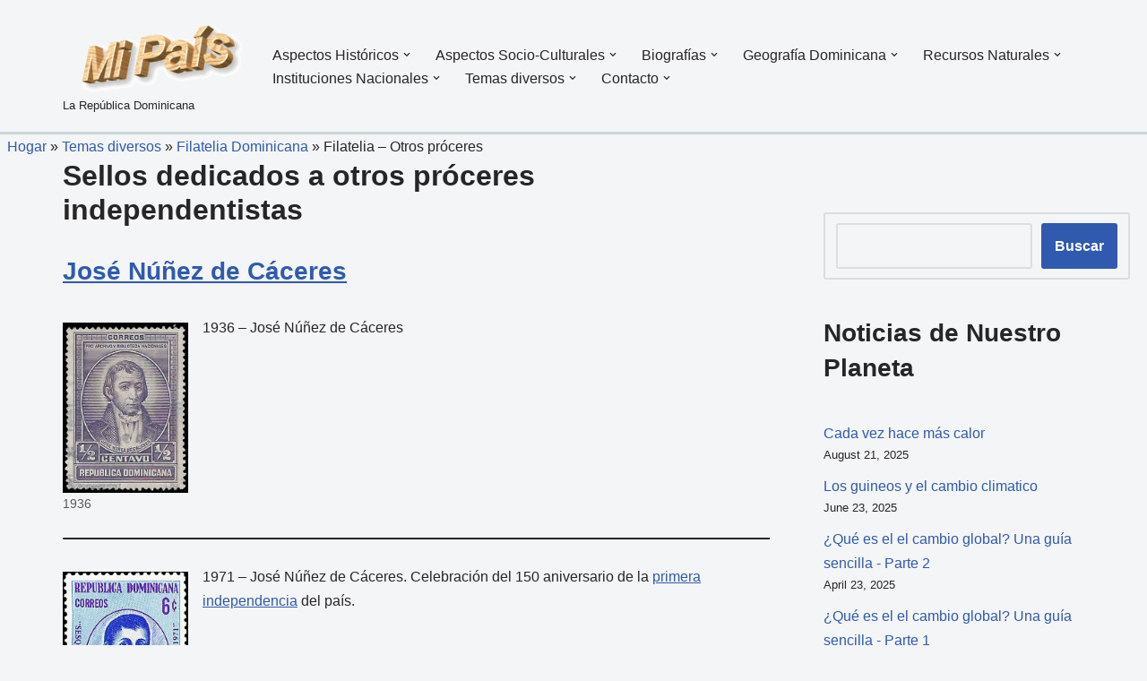

--- FILE ---
content_type: text/html; charset=UTF-8
request_url: https://mipais.jmarcano.com/varios/filatelia/filatelia-proceres/
body_size: 21230
content:
<!DOCTYPE html> 
<html lang="en-US"> 
<head>
<meta charset="UTF-8">
<link rel="preload" href="https://mipais.jmarcano.com/wp-content/cache/fvm/min/0-css3a7793c1d1ae859c29e1b6fe5d6cd8d0dc7184dcbcf48c5f2ce96d83c3880.css" as="style" media="all" /> 
<link rel="preload" href="https://mipais.jmarcano.com/wp-content/cache/fvm/min/0-css7121152e45d30f36586091ed83dce5d8a3c01486e7dd58d227f51f13a7b37.css" as="style" media="all" /> 
<link rel="preload" href="https://mipais.jmarcano.com/wp-content/cache/fvm/min/0-css775ffaca4416e746fd91f30221ea8002bbfda0cb52c91558ac85a43704a38.css" as="style" media="all" /> 
<link rel="preload" href="https://mipais.jmarcano.com/wp-content/cache/fvm/min/0-cssfb0ebf1c881f8525e3daccfed178451c3760765fae2c8207e919ff1dabbe5.css" as="style" media="all" />
<script data-cfasync="false">if(navigator.userAgent.match(/MSIE|Internet Explorer/i)||navigator.userAgent.match(/Trident\/7\..*?rv:11/i)){var href=document.location.href;if(!href.match(/[?&]iebrowser/)){if(href.indexOf("?")==-1){if(href.indexOf("#")==-1){document.location.href=href+"?iebrowser=1"}else{document.location.href=href.replace("#","?iebrowser=1#")}}else{if(href.indexOf("#")==-1){document.location.href=href+"&iebrowser=1"}else{document.location.href=href.replace("#","&iebrowser=1#")}}}}</script>
<script data-cfasync="false">class FVMLoader{constructor(e){this.triggerEvents=e,this.eventOptions={passive:!0},this.userEventListener=this.triggerListener.bind(this),this.delayedScripts={normal:[],async:[],defer:[]},this.allJQueries=[]}_addUserInteractionListener(e){this.triggerEvents.forEach(t=>window.addEventListener(t,e.userEventListener,e.eventOptions))}_removeUserInteractionListener(e){this.triggerEvents.forEach(t=>window.removeEventListener(t,e.userEventListener,e.eventOptions))}triggerListener(){this._removeUserInteractionListener(this),"loading"===document.readyState?document.addEventListener("DOMContentLoaded",this._loadEverythingNow.bind(this)):this._loadEverythingNow()}async _loadEverythingNow(){this._runAllDelayedCSS(),this._delayEventListeners(),this._delayJQueryReady(this),this._handleDocumentWrite(),this._registerAllDelayedScripts(),await this._loadScriptsFromList(this.delayedScripts.normal),await this._loadScriptsFromList(this.delayedScripts.defer),await this._loadScriptsFromList(this.delayedScripts.async),await this._triggerDOMContentLoaded(),await this._triggerWindowLoad(),window.dispatchEvent(new Event("wpr-allScriptsLoaded"))}_registerAllDelayedScripts(){document.querySelectorAll("script[type=fvmdelay]").forEach(e=>{e.hasAttribute("src")?e.hasAttribute("async")&&!1!==e.async?this.delayedScripts.async.push(e):e.hasAttribute("defer")&&!1!==e.defer||"module"===e.getAttribute("data-type")?this.delayedScripts.defer.push(e):this.delayedScripts.normal.push(e):this.delayedScripts.normal.push(e)})}_runAllDelayedCSS(){document.querySelectorAll("link[rel=fvmdelay]").forEach(e=>{e.setAttribute("rel","stylesheet")})}async _transformScript(e){return await this._requestAnimFrame(),new Promise(t=>{const n=document.createElement("script");let r;[...e.attributes].forEach(e=>{let t=e.nodeName;"type"!==t&&("data-type"===t&&(t="type",r=e.nodeValue),n.setAttribute(t,e.nodeValue))}),e.hasAttribute("src")?(n.addEventListener("load",t),n.addEventListener("error",t)):(n.text=e.text,t()),e.parentNode.replaceChild(n,e)})}async _loadScriptsFromList(e){const t=e.shift();return t?(await this._transformScript(t),this._loadScriptsFromList(e)):Promise.resolve()}_delayEventListeners(){let e={};function t(t,n){!function(t){function n(n){return e[t].eventsToRewrite.indexOf(n)>=0?"wpr-"+n:n}e[t]||(e[t]={originalFunctions:{add:t.addEventListener,remove:t.removeEventListener},eventsToRewrite:[]},t.addEventListener=function(){arguments[0]=n(arguments[0]),e[t].originalFunctions.add.apply(t,arguments)},t.removeEventListener=function(){arguments[0]=n(arguments[0]),e[t].originalFunctions.remove.apply(t,arguments)})}(t),e[t].eventsToRewrite.push(n)}function n(e,t){let n=e[t];Object.defineProperty(e,t,{get:()=>n||function(){},set(r){e["wpr"+t]=n=r}})}t(document,"DOMContentLoaded"),t(window,"DOMContentLoaded"),t(window,"load"),t(window,"pageshow"),t(document,"readystatechange"),n(document,"onreadystatechange"),n(window,"onload"),n(window,"onpageshow")}_delayJQueryReady(e){let t=window.jQuery;Object.defineProperty(window,"jQuery",{get:()=>t,set(n){if(n&&n.fn&&!e.allJQueries.includes(n)){n.fn.ready=n.fn.init.prototype.ready=function(t){e.domReadyFired?t.bind(document)(n):document.addEventListener("DOMContentLoaded2",()=>t.bind(document)(n))};const t=n.fn.on;n.fn.on=n.fn.init.prototype.on=function(){if(this[0]===window){function e(e){return e.split(" ").map(e=>"load"===e||0===e.indexOf("load.")?"wpr-jquery-load":e).join(" ")}"string"==typeof arguments[0]||arguments[0]instanceof String?arguments[0]=e(arguments[0]):"object"==typeof arguments[0]&&Object.keys(arguments[0]).forEach(t=>{delete Object.assign(arguments[0],{[e(t)]:arguments[0][t]})[t]})}return t.apply(this,arguments),this},e.allJQueries.push(n)}t=n}})}async _triggerDOMContentLoaded(){this.domReadyFired=!0,await this._requestAnimFrame(),document.dispatchEvent(new Event("DOMContentLoaded2")),await this._requestAnimFrame(),window.dispatchEvent(new Event("DOMContentLoaded2")),await this._requestAnimFrame(),document.dispatchEvent(new Event("wpr-readystatechange")),await this._requestAnimFrame(),document.wpronreadystatechange&&document.wpronreadystatechange()}async _triggerWindowLoad(){await this._requestAnimFrame(),window.dispatchEvent(new Event("wpr-load")),await this._requestAnimFrame(),window.wpronload&&window.wpronload(),await this._requestAnimFrame(),this.allJQueries.forEach(e=>e(window).trigger("wpr-jquery-load")),window.dispatchEvent(new Event("wpr-pageshow")),await this._requestAnimFrame(),window.wpronpageshow&&window.wpronpageshow()}_handleDocumentWrite(){const e=new Map;document.write=document.writeln=function(t){const n=document.currentScript,r=document.createRange(),i=n.parentElement;let a=e.get(n);void 0===a&&(a=n.nextSibling,e.set(n,a));const s=document.createDocumentFragment();r.setStart(s,0),s.appendChild(r.createContextualFragment(t)),i.insertBefore(s,a)}}async _requestAnimFrame(){return new Promise(e=>requestAnimationFrame(e))}static run(){const e=new FVMLoader(["keydown","mousemove","touchmove","touchstart","touchend","wheel"]);e._addUserInteractionListener(e)}}FVMLoader.run();</script>
<meta name="viewport" content="width=device-width, initial-scale=1, minimum-scale=1"><title>Filatelia &#8211; Otros próceres</title>
<meta name='robots' content='max-image-preview:large, max-snippet:-1, max-video-preview:-1' />
<link rel="canonical" href="https://mipais.jmarcano.com/varios/filatelia/filatelia-proceres/">
<meta name="description" content="Sellos dedicados a otros próceres independentistas José Núñez de Cáceres 1936 - José Núñez de Cáceres 1971 - José Núñez de Cáceres. Celebración del 150 aniversa">
<meta property="og:title" content="Filatelia &#8211; Otros próceres">
<meta property="og:type" content="article">
<meta property="og:image" content="https://mipais.jmarcano.com/wp-content/uploads/sites/4/2022/06/1936_310_Nunez-de-Caceres.jpg">
<meta property="og:image:width" content="358">
<meta property="og:image:height" content="485">
<meta property="og:image:alt" content="1936_310_Nunez-de-Caceres">
<meta property="og:description" content="Sellos dedicados a otros próceres independentistas José Núñez de Cáceres 1936 - José Núñez de Cáceres 1971 - José Núñez de Cáceres. Celebración del 150 aniversa">
<meta property="og:url" content="https://mipais.jmarcano.com/varios/filatelia/filatelia-proceres/">
<meta property="og:locale" content="en_US">
<meta property="article:published_time" content="2022-06-06T20:38:46-04:00">
<meta property="article:modified_time" content="2024-08-24T10:06:09-04:00">
<meta property="og:updated_time" content="2024-08-24T10:06:09-04:00">
<meta name="twitter:card" content="summary_large_image">
<meta name="twitter:image" content="https://mipais.jmarcano.com/wp-content/uploads/sites/4/2022/06/1936_310_Nunez-de-Caceres.jpg">
<link rel="alternate" type="application/rss+xml" title=" &raquo; Feed" href="https://mipais.jmarcano.com/feed/" />
<link rel="alternate" type="application/rss+xml" title=" &raquo; Comments Feed" href="https://mipais.jmarcano.com/comments/feed/" />
<meta name="google-adsense-platform-account" content="ca-host-pub-2644536267352236">
<meta name="google-adsense-platform-domain" content="sitekit.withgoogle.com"> 
<link rel="profile" href="http://gmpg.org/xfn/11"> 
<style media="all">img:is([sizes="auto" i],[sizes^="auto," i]){contain-intrinsic-size:3000px 1500px}</style> 
<link rel='stylesheet' id='wp-block-library-css' href='https://mipais.jmarcano.com/wp-content/cache/fvm/min/0-css3a7793c1d1ae859c29e1b6fe5d6cd8d0dc7184dcbcf48c5f2ce96d83c3880.css' media='all' /> 
<style id='classic-theme-styles-inline-css' media="all">/*! This file is auto-generated */ .wp-block-button__link{color:#fff;background-color:#32373c;border-radius:9999px;box-shadow:none;text-decoration:none;padding:calc(.667em + 2px) calc(1.333em + 2px);font-size:1.125em}.wp-block-file__button{background:#32373c;color:#fff;text-decoration:none}</style> 
<style id='global-styles-inline-css' media="all">:root{--wp--preset--aspect-ratio--square:1;--wp--preset--aspect-ratio--4-3:4/3;--wp--preset--aspect-ratio--3-4:3/4;--wp--preset--aspect-ratio--3-2:3/2;--wp--preset--aspect-ratio--2-3:2/3;--wp--preset--aspect-ratio--16-9:16/9;--wp--preset--aspect-ratio--9-16:9/16;--wp--preset--color--black:#000000;--wp--preset--color--cyan-bluish-gray:#abb8c3;--wp--preset--color--white:#ffffff;--wp--preset--color--pale-pink:#f78da7;--wp--preset--color--vivid-red:#cf2e2e;--wp--preset--color--luminous-vivid-orange:#ff6900;--wp--preset--color--luminous-vivid-amber:#fcb900;--wp--preset--color--light-green-cyan:#7bdcb5;--wp--preset--color--vivid-green-cyan:#00d084;--wp--preset--color--pale-cyan-blue:#8ed1fc;--wp--preset--color--vivid-cyan-blue:#0693e3;--wp--preset--color--vivid-purple:#9b51e0;--wp--preset--color--neve-link-color:var(--nv-primary-accent);--wp--preset--color--neve-link-hover-color:var(--nv-secondary-accent);--wp--preset--color--nv-site-bg:var(--nv-site-bg);--wp--preset--color--nv-light-bg:var(--nv-light-bg);--wp--preset--color--nv-dark-bg:var(--nv-dark-bg);--wp--preset--color--neve-text-color:var(--nv-text-color);--wp--preset--color--nv-text-dark-bg:var(--nv-text-dark-bg);--wp--preset--color--nv-c-1:var(--nv-c-1);--wp--preset--color--nv-c-2:var(--nv-c-2);--wp--preset--color--custom-1:var(--custom-1);--wp--preset--gradient--vivid-cyan-blue-to-vivid-purple:linear-gradient(135deg,rgba(6,147,227,1) 0%,rgb(155,81,224) 100%);--wp--preset--gradient--light-green-cyan-to-vivid-green-cyan:linear-gradient(135deg,rgb(122,220,180) 0%,rgb(0,208,130) 100%);--wp--preset--gradient--luminous-vivid-amber-to-luminous-vivid-orange:linear-gradient(135deg,rgba(252,185,0,1) 0%,rgba(255,105,0,1) 100%);--wp--preset--gradient--luminous-vivid-orange-to-vivid-red:linear-gradient(135deg,rgba(255,105,0,1) 0%,rgb(207,46,46) 100%);--wp--preset--gradient--very-light-gray-to-cyan-bluish-gray:linear-gradient(135deg,rgb(238,238,238) 0%,rgb(169,184,195) 100%);--wp--preset--gradient--cool-to-warm-spectrum:linear-gradient(135deg,rgb(74,234,220) 0%,rgb(151,120,209) 20%,rgb(207,42,186) 40%,rgb(238,44,130) 60%,rgb(251,105,98) 80%,rgb(254,248,76) 100%);--wp--preset--gradient--blush-light-purple:linear-gradient(135deg,rgb(255,206,236) 0%,rgb(152,150,240) 100%);--wp--preset--gradient--blush-bordeaux:linear-gradient(135deg,rgb(254,205,165) 0%,rgb(254,45,45) 50%,rgb(107,0,62) 100%);--wp--preset--gradient--luminous-dusk:linear-gradient(135deg,rgb(255,203,112) 0%,rgb(199,81,192) 50%,rgb(65,88,208) 100%);--wp--preset--gradient--pale-ocean:linear-gradient(135deg,rgb(255,245,203) 0%,rgb(182,227,212) 50%,rgb(51,167,181) 100%);--wp--preset--gradient--electric-grass:linear-gradient(135deg,rgb(202,248,128) 0%,rgb(113,206,126) 100%);--wp--preset--gradient--midnight:linear-gradient(135deg,rgb(2,3,129) 0%,rgb(40,116,252) 100%);--wp--preset--font-size--small:13px;--wp--preset--font-size--medium:20px;--wp--preset--font-size--large:36px;--wp--preset--font-size--x-large:42px;--wp--preset--spacing--20:0.44rem;--wp--preset--spacing--30:0.67rem;--wp--preset--spacing--40:1rem;--wp--preset--spacing--50:1.5rem;--wp--preset--spacing--60:2.25rem;--wp--preset--spacing--70:3.38rem;--wp--preset--spacing--80:5.06rem;--wp--preset--shadow--natural:6px 6px 9px rgba(0, 0, 0, 0.2);--wp--preset--shadow--deep:12px 12px 50px rgba(0, 0, 0, 0.4);--wp--preset--shadow--sharp:6px 6px 0px rgba(0, 0, 0, 0.2);--wp--preset--shadow--outlined:6px 6px 0px -3px rgba(255, 255, 255, 1), 6px 6px rgba(0, 0, 0, 1);--wp--preset--shadow--crisp:6px 6px 0px rgba(0, 0, 0, 1)}:where(.is-layout-flex){gap:.5em}:where(.is-layout-grid){gap:.5em}body .is-layout-flex{display:flex}.is-layout-flex{flex-wrap:wrap;align-items:center}.is-layout-flex>:is(*,div){margin:0}body .is-layout-grid{display:grid}.is-layout-grid>:is(*,div){margin:0}:where(.wp-block-columns.is-layout-flex){gap:2em}:where(.wp-block-columns.is-layout-grid){gap:2em}:where(.wp-block-post-template.is-layout-flex){gap:1.25em}:where(.wp-block-post-template.is-layout-grid){gap:1.25em}.has-black-color{color:var(--wp--preset--color--black)!important}.has-cyan-bluish-gray-color{color:var(--wp--preset--color--cyan-bluish-gray)!important}.has-white-color{color:var(--wp--preset--color--white)!important}.has-pale-pink-color{color:var(--wp--preset--color--pale-pink)!important}.has-vivid-red-color{color:var(--wp--preset--color--vivid-red)!important}.has-luminous-vivid-orange-color{color:var(--wp--preset--color--luminous-vivid-orange)!important}.has-luminous-vivid-amber-color{color:var(--wp--preset--color--luminous-vivid-amber)!important}.has-light-green-cyan-color{color:var(--wp--preset--color--light-green-cyan)!important}.has-vivid-green-cyan-color{color:var(--wp--preset--color--vivid-green-cyan)!important}.has-pale-cyan-blue-color{color:var(--wp--preset--color--pale-cyan-blue)!important}.has-vivid-cyan-blue-color{color:var(--wp--preset--color--vivid-cyan-blue)!important}.has-vivid-purple-color{color:var(--wp--preset--color--vivid-purple)!important}.has-neve-link-color-color{color:var(--wp--preset--color--neve-link-color)!important}.has-neve-link-hover-color-color{color:var(--wp--preset--color--neve-link-hover-color)!important}.has-nv-site-bg-color{color:var(--wp--preset--color--nv-site-bg)!important}.has-nv-light-bg-color{color:var(--wp--preset--color--nv-light-bg)!important}.has-nv-dark-bg-color{color:var(--wp--preset--color--nv-dark-bg)!important}.has-neve-text-color-color{color:var(--wp--preset--color--neve-text-color)!important}.has-nv-text-dark-bg-color{color:var(--wp--preset--color--nv-text-dark-bg)!important}.has-nv-c-1-color{color:var(--wp--preset--color--nv-c-1)!important}.has-nv-c-2-color{color:var(--wp--preset--color--nv-c-2)!important}.has-custom-1-color{color:var(--wp--preset--color--custom-1)!important}.has-black-background-color{background-color:var(--wp--preset--color--black)!important}.has-cyan-bluish-gray-background-color{background-color:var(--wp--preset--color--cyan-bluish-gray)!important}.has-white-background-color{background-color:var(--wp--preset--color--white)!important}.has-pale-pink-background-color{background-color:var(--wp--preset--color--pale-pink)!important}.has-vivid-red-background-color{background-color:var(--wp--preset--color--vivid-red)!important}.has-luminous-vivid-orange-background-color{background-color:var(--wp--preset--color--luminous-vivid-orange)!important}.has-luminous-vivid-amber-background-color{background-color:var(--wp--preset--color--luminous-vivid-amber)!important}.has-light-green-cyan-background-color{background-color:var(--wp--preset--color--light-green-cyan)!important}.has-vivid-green-cyan-background-color{background-color:var(--wp--preset--color--vivid-green-cyan)!important}.has-pale-cyan-blue-background-color{background-color:var(--wp--preset--color--pale-cyan-blue)!important}.has-vivid-cyan-blue-background-color{background-color:var(--wp--preset--color--vivid-cyan-blue)!important}.has-vivid-purple-background-color{background-color:var(--wp--preset--color--vivid-purple)!important}.has-neve-link-color-background-color{background-color:var(--wp--preset--color--neve-link-color)!important}.has-neve-link-hover-color-background-color{background-color:var(--wp--preset--color--neve-link-hover-color)!important}.has-nv-site-bg-background-color{background-color:var(--wp--preset--color--nv-site-bg)!important}.has-nv-light-bg-background-color{background-color:var(--wp--preset--color--nv-light-bg)!important}.has-nv-dark-bg-background-color{background-color:var(--wp--preset--color--nv-dark-bg)!important}.has-neve-text-color-background-color{background-color:var(--wp--preset--color--neve-text-color)!important}.has-nv-text-dark-bg-background-color{background-color:var(--wp--preset--color--nv-text-dark-bg)!important}.has-nv-c-1-background-color{background-color:var(--wp--preset--color--nv-c-1)!important}.has-nv-c-2-background-color{background-color:var(--wp--preset--color--nv-c-2)!important}.has-custom-1-background-color{background-color:var(--wp--preset--color--custom-1)!important}.has-black-border-color{border-color:var(--wp--preset--color--black)!important}.has-cyan-bluish-gray-border-color{border-color:var(--wp--preset--color--cyan-bluish-gray)!important}.has-white-border-color{border-color:var(--wp--preset--color--white)!important}.has-pale-pink-border-color{border-color:var(--wp--preset--color--pale-pink)!important}.has-vivid-red-border-color{border-color:var(--wp--preset--color--vivid-red)!important}.has-luminous-vivid-orange-border-color{border-color:var(--wp--preset--color--luminous-vivid-orange)!important}.has-luminous-vivid-amber-border-color{border-color:var(--wp--preset--color--luminous-vivid-amber)!important}.has-light-green-cyan-border-color{border-color:var(--wp--preset--color--light-green-cyan)!important}.has-vivid-green-cyan-border-color{border-color:var(--wp--preset--color--vivid-green-cyan)!important}.has-pale-cyan-blue-border-color{border-color:var(--wp--preset--color--pale-cyan-blue)!important}.has-vivid-cyan-blue-border-color{border-color:var(--wp--preset--color--vivid-cyan-blue)!important}.has-vivid-purple-border-color{border-color:var(--wp--preset--color--vivid-purple)!important}.has-neve-link-color-border-color{border-color:var(--wp--preset--color--neve-link-color)!important}.has-neve-link-hover-color-border-color{border-color:var(--wp--preset--color--neve-link-hover-color)!important}.has-nv-site-bg-border-color{border-color:var(--wp--preset--color--nv-site-bg)!important}.has-nv-light-bg-border-color{border-color:var(--wp--preset--color--nv-light-bg)!important}.has-nv-dark-bg-border-color{border-color:var(--wp--preset--color--nv-dark-bg)!important}.has-neve-text-color-border-color{border-color:var(--wp--preset--color--neve-text-color)!important}.has-nv-text-dark-bg-border-color{border-color:var(--wp--preset--color--nv-text-dark-bg)!important}.has-nv-c-1-border-color{border-color:var(--wp--preset--color--nv-c-1)!important}.has-nv-c-2-border-color{border-color:var(--wp--preset--color--nv-c-2)!important}.has-custom-1-border-color{border-color:var(--wp--preset--color--custom-1)!important}.has-vivid-cyan-blue-to-vivid-purple-gradient-background{background:var(--wp--preset--gradient--vivid-cyan-blue-to-vivid-purple)!important}.has-light-green-cyan-to-vivid-green-cyan-gradient-background{background:var(--wp--preset--gradient--light-green-cyan-to-vivid-green-cyan)!important}.has-luminous-vivid-amber-to-luminous-vivid-orange-gradient-background{background:var(--wp--preset--gradient--luminous-vivid-amber-to-luminous-vivid-orange)!important}.has-luminous-vivid-orange-to-vivid-red-gradient-background{background:var(--wp--preset--gradient--luminous-vivid-orange-to-vivid-red)!important}.has-very-light-gray-to-cyan-bluish-gray-gradient-background{background:var(--wp--preset--gradient--very-light-gray-to-cyan-bluish-gray)!important}.has-cool-to-warm-spectrum-gradient-background{background:var(--wp--preset--gradient--cool-to-warm-spectrum)!important}.has-blush-light-purple-gradient-background{background:var(--wp--preset--gradient--blush-light-purple)!important}.has-blush-bordeaux-gradient-background{background:var(--wp--preset--gradient--blush-bordeaux)!important}.has-luminous-dusk-gradient-background{background:var(--wp--preset--gradient--luminous-dusk)!important}.has-pale-ocean-gradient-background{background:var(--wp--preset--gradient--pale-ocean)!important}.has-electric-grass-gradient-background{background:var(--wp--preset--gradient--electric-grass)!important}.has-midnight-gradient-background{background:var(--wp--preset--gradient--midnight)!important}.has-small-font-size{font-size:var(--wp--preset--font-size--small)!important}.has-medium-font-size{font-size:var(--wp--preset--font-size--medium)!important}.has-large-font-size{font-size:var(--wp--preset--font-size--large)!important}.has-x-large-font-size{font-size:var(--wp--preset--font-size--x-large)!important}:where(.wp-block-post-template.is-layout-flex){gap:1.25em}:where(.wp-block-post-template.is-layout-grid){gap:1.25em}:where(.wp-block-columns.is-layout-flex){gap:2em}:where(.wp-block-columns.is-layout-grid){gap:2em}:root :where(.wp-block-pullquote){font-size:1.5em;line-height:1.6}</style> 
<link rel='stylesheet' id='neve-style-css' href='https://mipais.jmarcano.com/wp-content/cache/fvm/min/0-css7121152e45d30f36586091ed83dce5d8a3c01486e7dd58d227f51f13a7b37.css' media='all' /> 
<style id='neve-style-inline-css' media="all">.is-menu-sidebar .header-menu-sidebar{visibility:visible}.is-menu-sidebar.menu_sidebar_slide_left .header-menu-sidebar{transform:translate3d(0,0,0);left:0}.is-menu-sidebar.menu_sidebar_slide_right .header-menu-sidebar{transform:translate3d(0,0,0);right:0}.is-menu-sidebar.menu_sidebar_pull_right .header-menu-sidebar,.is-menu-sidebar.menu_sidebar_pull_left .header-menu-sidebar{transform:translateX(0)}.is-menu-sidebar.menu_sidebar_dropdown .header-menu-sidebar{height:auto}.is-menu-sidebar.menu_sidebar_dropdown .header-menu-sidebar-inner{max-height:400px;padding:20px 0}.is-menu-sidebar.menu_sidebar_full_canvas .header-menu-sidebar{opacity:1}.header-menu-sidebar .menu-item-nav-search:not(.floating){pointer-events:none}.header-menu-sidebar .menu-item-nav-search .is-menu-sidebar{pointer-events:unset}@media screen and (max-width:960px){.builder-item.cr .item--inner{--textalign:center;--justify:center}}.page .neve-main,.single:not(.single-product) .neve-main{margin:var(--c-vspace)}.nv-meta-list li.meta:not(:last-child):after{content:"/"}.nv-meta-list .no-mobile{display:none}.nv-meta-list li.last::after{content:""!important}@media (min-width:769px){.nv-meta-list .no-mobile{display:inline-block}.nv-meta-list li.last:not(:last-child)::after{content:"/"!important}}:root{--container:748px;--postwidth:100%;--primarybtnbg:var(--nv-primary-accent);--primarybtnhoverbg:var(--nv-primary-accent);--primarybtncolor:#fff;--secondarybtncolor:var(--nv-primary-accent);--primarybtnhovercolor:#fff;--secondarybtnhovercolor:var(--nv-primary-accent);--primarybtnborderradius:3px;--secondarybtnborderradius:3px;--secondarybtnborderwidth:3px;--btnpadding:13px 15px;--primarybtnpadding:13px 15px;--secondarybtnpadding:calc(13px - 3px) calc(15px - 3px);--bodyfontfamily:Arial,Helvetica,sans-serif;--bodyfontsize:15px;--bodylineheight:1.6;--bodyletterspacing:0px;--bodyfontweight:400;--h1fontsize:36px;--h1fontweight:700;--h1lineheight:1.2;--h1letterspacing:0px;--h1texttransform:none;--h2fontsize:28px;--h2fontweight:700;--h2lineheight:1.3;--h2letterspacing:0px;--h2texttransform:none;--h3fontsize:24px;--h3fontweight:700;--h3lineheight:1.4;--h3letterspacing:0px;--h3texttransform:none;--h4fontsize:20px;--h4fontweight:700;--h4lineheight:1.6;--h4letterspacing:0px;--h4texttransform:none;--h5fontsize:16px;--h5fontweight:700;--h5lineheight:1.6;--h5letterspacing:0px;--h5texttransform:none;--h6fontsize:14px;--h6fontweight:700;--h6lineheight:1.6;--h6letterspacing:0px;--h6texttransform:none;--formfieldborderwidth:2px;--formfieldborderradius:3px;--formfieldbgcolor:var(--nv-site-bg);--formfieldbordercolor:#dddddd;--formfieldcolor:var(--nv-text-color);--formfieldpadding:10px 12px}.nv-index-posts{--borderradius:0px}.has-neve-button-color-color{color:var(--nv-primary-accent)!important}.has-neve-button-color-background-color{background-color:var(--nv-primary-accent)!important}.alignfull>[class*="__inner-container"],.alignwide>[class*="__inner-container"]{max-width:718px;margin:auto}.nv-meta-list{--avatarsize:20px}.single .nv-meta-list{--avatarsize:20px}.nv-post-cover{--height:250px;--padding:40px 15px;--justify:flex-start;--textalign:left;--valign:center}.nv-post-cover .nv-title-meta-wrap,.nv-page-title-wrap,.entry-header{--textalign:left}.nv-is-boxed.nv-title-meta-wrap{--padding:40px 15px;--bgcolor:var(--nv-dark-bg)}.nv-overlay{--opacity:14;--blendmode:normal}.nv-is-boxed.nv-comments-wrap{--padding:20px}.nv-is-boxed.comment-respond{--padding:20px}.single:not(.single-product),.page{--c-vspace:0 0 0 0;}.scroll-to-top{--color:var(--nv-text-dark-bg);--padding:8px 10px;--borderradius:3px;--bgcolor:var(--nv-primary-accent);--hovercolor:var(--nv-text-dark-bg);--hoverbgcolor:var(--nv-primary-accent);--size:16px}.global-styled{--bgcolor:var(--nv-site-bg)}.header-top{--rowbwidth:0px;--rowbcolor:var(--nv-light-bg);--color:var(--nv-text-color)}.header-main{--rowbwidth:0px;--rowbcolor:#cad7d7;--color:var(--nv-text-color)}.header-bottom{--rowbcolor:var(--nv-light-bg);--color:var(--nv-text-color)}.header-menu-sidebar-bg{--justify:flex-start;--textalign:left;--flexg:1;--wrapdropdownwidth:auto;--color:var(--nv-text-color);--bgcolor:var(--nv-site-bg)}.header-menu-sidebar{width:360px}.builder-item--logo{--maxwidth:120px;--fs:24px;--padding:10px 0;--margin:0;--textalign:left;--justify:flex-start}.builder-item--nav-icon,.header-menu-sidebar .close-sidebar-panel .navbar-toggle{--borderradius:0}.builder-item--nav-icon{--label-margin:0 5px 0 0;;--padding:10px 15px;--margin:0}.builder-item--primary-menu{--hovercolor:var(--nv-secondary-accent);--hovertextcolor:var(--nv-text-color);--activecolor:var(--nv-primary-accent);--spacing:20px;--height:25px;--padding:0;--margin:0;--fontsize:1em;--lineheight:1.6;--letterspacing:0px;--fontweight:500;--texttransform:none;--iconsize:1em}.hfg-is-group.has-primary-menu .inherit-ff{--inheritedfw:500}.builder-item--header_search_responsive{--iconsize:15px;--formfieldfontsize:14px;--formfieldborderwidth:2px;--formfieldborderradius:2px;--height:40px;--padding:0 10px;--margin:0}.footer-top-inner .row{grid-template-columns:1fr 1fr 1fr;--valign:flex-start}.footer-top{--rowbcolor:var(--nv-light-bg);--color:var(--nv-text-color);--bgcolor:var(--nv-site-bg)}.footer-main-inner .row{grid-template-columns:1fr 1fr 1fr;--valign:flex-start}.footer-main{--rowbcolor:var(--nv-light-bg);--color:var(--nv-text-color);--bgcolor:var(--nv-site-bg)}.footer-bottom-inner .row{grid-template-columns:1fr 1fr 1fr;--valign:flex-end}.footer-bottom{--rowbcolor:var(--nv-light-bg);--color:var(--nv-text-dark-bg);--bgcolor:var(--nv-dark-bg)}.builder-item--footer-one-widgets{--padding:0;--margin:0;--textalign:left;--justify:flex-start}.builder-item--footer-two-widgets{--padding:0;--margin:0;--textalign:left;--justify:flex-start}.builder-item--footer-three-widgets{--padding:0;--margin:0;--textalign:left;--justify:flex-start}.builder-item--footer-menu{--hovercolor:var(--nv-primary-accent);--spacing:20px;--height:25px;--padding:0;--margin:0;--fontsize:1em;--lineheight:1.6;--letterspacing:0px;--fontweight:500;--texttransform:none;--iconsize:1em;--textalign:left;--justify:flex-start}@media(min-width:576px){:root{--container:992px;--postwidth:50%;--btnpadding:13px 15px;--primarybtnpadding:13px 15px;--secondarybtnpadding:calc(13px - 3px) calc(15px - 3px);--bodyfontsize:16px;--bodylineheight:1.6;--bodyletterspacing:0px;--h1fontsize:38px;--h1lineheight:1.2;--h1letterspacing:0px;--h2fontsize:30px;--h2lineheight:1.2;--h2letterspacing:0px;--h3fontsize:26px;--h3lineheight:1.4;--h3letterspacing:0px;--h4fontsize:22px;--h4lineheight:1.5;--h4letterspacing:0px;--h5fontsize:18px;--h5lineheight:1.6;--h5letterspacing:0px;--h6fontsize:14px;--h6lineheight:1.6;--h6letterspacing:0px}.nv-meta-list{--avatarsize:20px}.single .nv-meta-list{--avatarsize:20px}.nv-post-cover{--height:320px;--padding:60px 30px;--justify:flex-start;--textalign:left;--valign:center}.nv-post-cover .nv-title-meta-wrap,.nv-page-title-wrap,.entry-header{--textalign:left}.nv-is-boxed.nv-title-meta-wrap{--padding:60px 30px}.nv-is-boxed.nv-comments-wrap{--padding:30px}.nv-is-boxed.comment-respond{--padding:30px}.single:not(.single-product),.page{--c-vspace:0 0 0 0;}.scroll-to-top{--padding:8px 10px;--size:16px}.header-top{--rowbwidth:0px}.header-main{--rowbwidth:0px}.header-menu-sidebar-bg{--justify:flex-start;--textalign:left;--flexg:1;--wrapdropdownwidth:auto}.header-menu-sidebar{width:360px}.builder-item--logo{--maxwidth:120px;--fs:24px;--padding:10px 0;--margin:0;--textalign:left;--justify:flex-start}.builder-item--nav-icon{--label-margin:0 5px 0 0;;--padding:10px 15px;--margin:0}.builder-item--primary-menu{--spacing:20px;--height:25px;--padding:0;--margin:0;--fontsize:1em;--lineheight:1.6;--letterspacing:0px;--iconsize:1em}.builder-item--header_search_responsive{--formfieldfontsize:14px;--formfieldborderwidth:2px;--formfieldborderradius:2px;--height:40px;--padding:0 10px;--margin:0}.builder-item--footer-one-widgets{--padding:0;--margin:0;--textalign:left;--justify:flex-start}.builder-item--footer-two-widgets{--padding:0;--margin:0;--textalign:left;--justify:flex-start}.builder-item--footer-three-widgets{--padding:0;--margin:0;--textalign:left;--justify:flex-start}.builder-item--footer-menu{--spacing:20px;--height:25px;--padding:0;--margin:0;--fontsize:1em;--lineheight:1.6;--letterspacing:0px;--iconsize:1em;--textalign:left;--justify:flex-start}}@media(min-width:960px){:root{--container:1170px;--postwidth:33.333333333333%;--btnpadding:13px 15px;--primarybtnpadding:13px 15px;--secondarybtnpadding:calc(13px - 3px) calc(15px - 3px);--bodyfontsize:16px;--bodylineheight:1.7;--bodyletterspacing:0px;--h1fontsize:40px;--h1lineheight:1.1;--h1letterspacing:0px;--h2fontsize:32px;--h2lineheight:1.2;--h2letterspacing:0px;--h3fontsize:28px;--h3lineheight:1.4;--h3letterspacing:0px;--h4fontsize:24px;--h4lineheight:1.5;--h4letterspacing:0px;--h5fontsize:20px;--h5lineheight:1.6;--h5letterspacing:0px;--h6fontsize:16px;--h6lineheight:1.6;--h6letterspacing:0px}#content .container .col,#content .container-fluid .col{max-width:70%}.alignfull>[class*="__inner-container"],.alignwide>[class*="__inner-container"]{max-width:789px}.container-fluid .alignfull>[class*="__inner-container"],.container-fluid .alignwide>[class*="__inner-container"]{max-width:calc(70% + 15px)}.nv-sidebar-wrap,.nv-sidebar-wrap.shop-sidebar{max-width:30%}.nv-meta-list{--avatarsize:20px}.single .nv-meta-list{--avatarsize:20px}.nv-post-cover{--height:204px;--padding:60px 40px;--justify:flex-start;--textalign:left;--valign:flex-end}.nv-post-cover .nv-title-meta-wrap,.nv-page-title-wrap,.entry-header{--textalign:left}.nv-is-boxed.nv-title-meta-wrap{--padding:60px 40px}.nv-is-boxed.nv-comments-wrap{--padding:40px}.nv-is-boxed.comment-respond{--padding:40px}.single:not(.single-product),.page{--c-vspace:0 0 0 0;}.scroll-to-top{--padding:8px 10px;--size:16px}.header-top{--rowbwidth:0px}.header-main{--rowbwidth:3px}.header-menu-sidebar-bg{--justify:flex-start;--textalign:left;--flexg:1;--wrapdropdownwidth:auto}.header-menu-sidebar{width:360px}.builder-item--logo{--maxwidth:200px;--fs:24px;--padding:10px 0;--margin:0;--textalign:left;--justify:flex-start}.builder-item--nav-icon{--label-margin:0 5px 0 0;;--padding:10px 15px;--margin:0}.builder-item--primary-menu{--spacing:20px;--height:25px;--padding:0;--margin:0;--fontsize:1em;--lineheight:1.6;--letterspacing:0px;--iconsize:1em}.builder-item--header_search_responsive{--formfieldfontsize:14px;--formfieldborderwidth:2px;--formfieldborderradius:2px;--height:40px;--padding:0 10px;--margin:0}.builder-item--footer-one-widgets{--padding:0;--margin:0;--textalign:left;--justify:flex-start}.builder-item--footer-two-widgets{--padding:0;--margin:0;--textalign:left;--justify:flex-start}.builder-item--footer-three-widgets{--padding:0;--margin:0;--textalign:left;--justify:flex-start}.builder-item--footer-menu{--spacing:20px;--height:25px;--padding:0;--margin:0;--fontsize:1em;--lineheight:1.6;--letterspacing:0px;--iconsize:1em;--textalign:left;--justify:flex-start}}.scroll-to-top{right:20px;border:none;position:fixed;bottom:30px;display:none;opacity:0;visibility:hidden;transition:opacity 0.3s ease-in-out,visibility 0.3s ease-in-out;align-items:center;justify-content:center;z-index:999}@supports (-webkit-overflow-scrolling:touch){.scroll-to-top{bottom:74px}}.scroll-to-top.image{background-position:center}.scroll-to-top .scroll-to-top-image{width:100%;height:100%}.scroll-to-top .scroll-to-top-label{margin:0;padding:5px}.scroll-to-top:hover{text-decoration:none}.scroll-to-top.scroll-to-top-left{left:20px;right:unset}.scroll-to-top.scroll-show-mobile{display:flex}@media (min-width:960px){.scroll-to-top{display:flex}}.scroll-to-top{color:var(--color);padding:var(--padding);border-radius:var(--borderradius);background:var(--bgcolor)}.scroll-to-top:hover,.scroll-to-top:focus{color:var(--hovercolor);background:var(--hoverbgcolor)}.scroll-to-top-icon,.scroll-to-top.image .scroll-to-top-image{width:var(--size);height:var(--size)}.scroll-to-top-image{background-image:var(--bgimage);background-size:cover}.has-custom-1-color{color:var(--custom-1)!important}.has-custom-1-background-color{background-color:var(--custom-1)!important}:root{--nv-primary-accent:#2f5aae;--nv-secondary-accent:#2f5aae;--nv-site-bg:#f4f5f7;--nv-light-bg:#f4f5f7;--nv-dark-bg:#121212;--nv-text-color:#272626;--nv-text-dark-bg:#ffffff;--nv-c-1:#9463ae;--nv-c-2:#be574b;--nv-fallback-ff:Arial, Helvetica, sans-serif;--custom-1:#fff}</style> 
<link rel='stylesheet' id='tablepress-default-css' href='https://mipais.jmarcano.com/wp-content/cache/fvm/min/0-css775ffaca4416e746fd91f30221ea8002bbfda0cb52c91558ac85a43704a38.css' media='all' /> 
<link rel='stylesheet' id='neve-child-style-css' href='https://mipais.jmarcano.com/wp-content/cache/fvm/min/0-cssfb0ebf1c881f8525e3daccfed178451c3760765fae2c8207e919ff1dabbe5.css' media='all' /> 
<script src="https://mipais.jmarcano.com/wp-content/plugins/open-in-new-window-plugin/open_in_new_window_yes.js" id="oinw_vars-js"></script>
<script src="https://mipais.jmarcano.com/wp-content/plugins/open-in-new-window-plugin/open_in_new_window.js" id="oinw_methods-js"></script>
<script src="https://mipais.jmarcano.com/wp-includes/js/jquery/jquery.min.js?ver=3.7.1" id="jquery-core-js"></script>
<script src="https://mipais.jmarcano.com/wp-includes/js/jquery/jquery-migrate.min.js?ver=3.4.1" id="jquery-migrate-js"></script>
<script src="https://www.googletagmanager.com/gtag/js?id=GT-P35FRKB" id="google_gtagjs-js" async></script>
<script id="google_gtagjs-js-after">
window.dataLayer = window.dataLayer || [];function gtag(){dataLayer.push(arguments);}
gtag("set","linker",{"domains":["mipais.jmarcano.com"]});
gtag("js", new Date());
gtag("set", "developer_id.dZTNiMT", true);
gtag("config", "GT-P35FRKB");
</script>
<link rel="icon" href="https://mipais.jmarcano.com/wp-content/uploads/sites/4/2020/07/favicon.gif" sizes="192x192" /> 
<style id="wp-custom-css" media="all">.footer-bottom-inner{display:none}</style> 
</head>
<body class="wp-singular page-template-default page page-id-5421 page-child parent-pageid-5349 wp-custom-logo wp-theme-neve wp-child-theme-neve-child-master nv-blog-grid nv-sidebar-right menu_sidebar_slide_left" id="neve_body" > <div class="wrapper"> <header class="header" > <a class="neve-skip-link show-on-focus" href="#content" > Skip to content </a> <div id="header-grid" class="hfg_header global-styled site-header"> <nav class="header--row header-main hide-on-mobile hide-on-tablet layout-full-contained nv-navbar header--row" data-row-id="main" data-show-on="desktop"> <div class="header--row-inner header-main-inner"> <div class="container"> <div class="row row--wrapper" data-section="hfg_header_layout_main" > <div class="hfg-slot left"><div class="builder-item desktop-left"><div class="item--inner builder-item--logo" data-section="title_tagline" data-item-id="logo"> <div class="site-logo"> <a class="brand" href="https://mipais.jmarcano.com/" aria-label="La República Dominicana" rel="home"><div class="logo-on-top"><img width="224" height="100" src="https://mipais.jmarcano.com/wp-content/uploads/sites/4/2020/07/mipais.gif" class="neve-site-logo skip-lazy" alt="Mipais" data-variant="logo" decoding="async" /><div class="nv-title-tagline-wrap"><small>La República Dominicana</small></div></div></a></div> </div> </div></div><div class="hfg-slot right"><div class="builder-item has-nav"><div class="item--inner builder-item--primary-menu has_menu" data-section="header_menu_primary" data-item-id="primary-menu"> <div class="nv-nav-wrap"> <div role="navigation" class="nav-menu-primary style-border-bottom m-style" aria-label="Primary Menu"> <ul id="nv-primary-navigation-main" class="primary-menu-ul nav-ul menu-desktop"><li id="menu-item-257" class="menu-item menu-item-type-post_type menu-item-object-page menu-item-has-children menu-item-257"><div class="wrap"><a href="https://mipais.jmarcano.com/historia/"><span class="menu-item-title-wrap dd-title">Aspectos Históricos</span></a><div role="button" aria-pressed="false" aria-label="Open Submenu" tabindex="0" class="caret-wrap caret 1" style="margin-left:5px;"><span class="caret"><svg fill="currentColor" aria-label="Dropdown" xmlns="http://www.w3.org/2000/svg" viewBox="0 0 448 512"><path d="M207.029 381.476L12.686 187.132c-9.373-9.373-9.373-24.569 0-33.941l22.667-22.667c9.357-9.357 24.522-9.375 33.901-.04L224 284.505l154.745-154.021c9.379-9.335 24.544-9.317 33.901.04l22.667 22.667c9.373 9.373 9.373 24.569 0 33.941L240.971 381.476c-9.373 9.372-24.569 9.372-33.942 0z"/></svg></span></div></div> <ul class="sub-menu"> <li id="menu-item-1066" class="menu-item menu-item-type-post_type menu-item-object-page menu-item-1066"><div class="wrap"><a href="https://mipais.jmarcano.com/historia/pre-colombina/">Historia Pre-colombina</a></div></li> <li id="menu-item-1065" class="menu-item menu-item-type-post_type menu-item-object-page menu-item-1065"><div class="wrap"><a href="https://mipais.jmarcano.com/historia/descubrimiento/">Descubrimiento y Colonización</a></div></li> <li id="menu-item-1098" class="menu-item menu-item-type-post_type menu-item-object-page menu-item-1098"><div class="wrap"><a href="https://mipais.jmarcano.com/historia/reconquista/">Reconquista y España Boba</a></div></li> <li id="menu-item-1102" class="menu-item menu-item-type-post_type menu-item-object-page menu-item-1102"><div class="wrap"><a href="https://mipais.jmarcano.com/historia/lucha/">Lucha por la Independencia</a></div></li> <li id="menu-item-6350" class="menu-item menu-item-type-post_type menu-item-object-page menu-item-6350"><div class="wrap"><a href="https://mipais.jmarcano.com/historia/lucha/restauracion/">La Restauración</a></div></li> </ul> </li> <li id="menu-item-258" class="menu-item menu-item-type-post_type menu-item-object-page menu-item-has-children menu-item-258"><div class="wrap"><a href="https://mipais.jmarcano.com/socio-cultural/"><span class="menu-item-title-wrap dd-title">Aspectos Socio-Culturales</span></a><div role="button" aria-pressed="false" aria-label="Open Submenu" tabindex="0" class="caret-wrap caret 7" style="margin-left:5px;"><span class="caret"><svg fill="currentColor" aria-label="Dropdown" xmlns="http://www.w3.org/2000/svg" viewBox="0 0 448 512"><path d="M207.029 381.476L12.686 187.132c-9.373-9.373-9.373-24.569 0-33.941l22.667-22.667c9.357-9.357 24.522-9.375 33.901-.04L224 284.505l154.745-154.021c9.379-9.335 24.544-9.317 33.901.04l22.667 22.667c9.373 9.373 9.373 24.569 0 33.941L240.971 381.476c-9.373 9.372-24.569 9.372-33.942 0z"/></svg></span></div></div> <ul class="sub-menu"> <li id="menu-item-1519" class="menu-item menu-item-type-post_type menu-item-object-page menu-item-has-children menu-item-1519"><div class="wrap"><a href="https://mipais.jmarcano.com/socio-cultural/artes/"><span class="menu-item-title-wrap dd-title">Las Artes</span></a><div role="button" aria-pressed="false" aria-label="Open Submenu" tabindex="0" class="caret-wrap caret 8" style="margin-left:5px;"><span class="caret"><svg fill="currentColor" aria-label="Dropdown" xmlns="http://www.w3.org/2000/svg" viewBox="0 0 448 512"><path d="M207.029 381.476L12.686 187.132c-9.373-9.373-9.373-24.569 0-33.941l22.667-22.667c9.357-9.357 24.522-9.375 33.901-.04L224 284.505l154.745-154.021c9.379-9.335 24.544-9.317 33.901.04l22.667 22.667c9.373 9.373 9.373 24.569 0 33.941L240.971 381.476c-9.373 9.372-24.569 9.372-33.942 0z"/></svg></span></div></div> <ul class="sub-menu"> <li id="menu-item-4207" class="menu-item menu-item-type-post_type menu-item-object-page menu-item-4207"><div class="wrap"><a href="https://mipais.jmarcano.com/historia/pre-colombina/tainos2/">El Arte Taíno</a></div></li> <li id="menu-item-1505" class="menu-item menu-item-type-post_type menu-item-object-page menu-item-1505"><div class="wrap"><a href="https://mipais.jmarcano.com/socio-cultural/artes/poesia/">Poesías Dominicanas</a></div></li> <li id="menu-item-1499" class="menu-item menu-item-type-post_type menu-item-object-page menu-item-1499"><div class="wrap"><a href="https://mipais.jmarcano.com/socio-cultural/artes/musica/">Música Dominicana</a></div></li> <li id="menu-item-1539" class="menu-item menu-item-type-post_type menu-item-object-page menu-item-1539"><div class="wrap"><a href="https://mipais.jmarcano.com/socio-cultural/artes/cocina/">Cocina Dominicana</a></div></li> </ul> </li> <li id="menu-item-1507" class="menu-item menu-item-type-post_type menu-item-object-page menu-item-1507"><div class="wrap"><a href="https://mipais.jmarcano.com/socio-cultural/deive/">Cultura Dominicana</a></div></li> <li id="menu-item-1504" class="menu-item menu-item-type-post_type menu-item-object-page menu-item-has-children menu-item-1504"><div class="wrap"><a href="https://mipais.jmarcano.com/socio-cultural/raices/"><span class="menu-item-title-wrap dd-title">Nuestras Raíces</span></a><div role="button" aria-pressed="false" aria-label="Open Submenu" tabindex="0" class="caret-wrap caret 14" style="margin-left:5px;"><span class="caret"><svg fill="currentColor" aria-label="Dropdown" xmlns="http://www.w3.org/2000/svg" viewBox="0 0 448 512"><path d="M207.029 381.476L12.686 187.132c-9.373-9.373-9.373-24.569 0-33.941l22.667-22.667c9.357-9.357 24.522-9.375 33.901-.04L224 284.505l154.745-154.021c9.379-9.335 24.544-9.317 33.901.04l22.667 22.667c9.373 9.373 9.373 24.569 0 33.941L240.971 381.476c-9.373 9.372-24.569 9.372-33.942 0z"/></svg></span></div></div> <ul class="sub-menu"> <li id="menu-item-4008" class="menu-item menu-item-type-post_type menu-item-object-page menu-item-4008"><div class="wrap"><a href="https://mipais.jmarcano.com/historia/pre-colombina/tainos/">La Cultura Taína</a></div></li> <li id="menu-item-4007" class="menu-item menu-item-type-post_type menu-item-object-page menu-item-4007"><div class="wrap"><a href="https://mipais.jmarcano.com/socio-cultural/raices/cocolos/">Los Cocolos</a></div></li> </ul> </li> <li id="menu-item-1540" class="menu-item menu-item-type-post_type menu-item-object-page menu-item-1540"><div class="wrap"><a href="https://mipais.jmarcano.com/socio-cultural/emigracion/">La Diáspora Dominicana</a></div></li> <li id="menu-item-1538" class="menu-item menu-item-type-post_type menu-item-object-page menu-item-has-children menu-item-1538"><div class="wrap"><a href="https://mipais.jmarcano.com/socio-cultural/religion-mitos/"><span class="menu-item-title-wrap dd-title">Religión/Creencias</span></a><div role="button" aria-pressed="false" aria-label="Open Submenu" tabindex="0" class="caret-wrap caret 18" style="margin-left:5px;"><span class="caret"><svg fill="currentColor" aria-label="Dropdown" xmlns="http://www.w3.org/2000/svg" viewBox="0 0 448 512"><path d="M207.029 381.476L12.686 187.132c-9.373-9.373-9.373-24.569 0-33.941l22.667-22.667c9.357-9.357 24.522-9.375 33.901-.04L224 284.505l154.745-154.021c9.379-9.335 24.544-9.317 33.901.04l22.667 22.667c9.373 9.373 9.373 24.569 0 33.941L240.971 381.476c-9.373 9.372-24.569 9.372-33.942 0z"/></svg></span></div></div> <ul class="sub-menu"> <li id="menu-item-1537" class="menu-item menu-item-type-post_type menu-item-object-page menu-item-1537"><div class="wrap"><a href="https://mipais.jmarcano.com/socio-cultural/religion-mitos/religion/">Aspectos Religiosos</a></div></li> <li id="menu-item-1502" class="menu-item menu-item-type-post_type menu-item-object-page menu-item-1502"><div class="wrap"><a href="https://mipais.jmarcano.com/socio-cultural/religion-mitos/mitos/">Mitos y Leyendas</a></div></li> </ul> </li> <li id="menu-item-1501" class="menu-item menu-item-type-post_type menu-item-object-page menu-item-has-children menu-item-1501"><div class="wrap"><a href="https://mipais.jmarcano.com/socio-cultural/carnaval/"><span class="menu-item-title-wrap dd-title">El Carnaval</span></a><div role="button" aria-pressed="false" aria-label="Open Submenu" tabindex="0" class="caret-wrap caret 21" style="margin-left:5px;"><span class="caret"><svg fill="currentColor" aria-label="Dropdown" xmlns="http://www.w3.org/2000/svg" viewBox="0 0 448 512"><path d="M207.029 381.476L12.686 187.132c-9.373-9.373-9.373-24.569 0-33.941l22.667-22.667c9.357-9.357 24.522-9.375 33.901-.04L224 284.505l154.745-154.021c9.379-9.335 24.544-9.317 33.901.04l22.667 22.667c9.373 9.373 9.373 24.569 0 33.941L240.971 381.476c-9.373 9.372-24.569 9.372-33.942 0z"/></svg></span></div></div> <ul class="sub-menu"> <li id="menu-item-3482" class="menu-item menu-item-type-post_type menu-item-object-page menu-item-3482"><div class="wrap"><a href="https://mipais.jmarcano.com/socio-cultural/carnaval/carnaval-rd/">Carnaval Dominicano</a></div></li> </ul> </li> <li id="menu-item-1498" class="menu-item menu-item-type-post_type menu-item-object-page menu-item-1498"><div class="wrap"><a href="https://mipais.jmarcano.com/socio-cultural/leyes/">Leyes sobre Cultura</a></div></li> </ul> </li> <li id="menu-item-1209" class="menu-item menu-item-type-post_type menu-item-object-page menu-item-has-children menu-item-1209"><div class="wrap"><a href="https://mipais.jmarcano.com/biografias/"><span class="menu-item-title-wrap dd-title">Biografías</span></a><div role="button" aria-pressed="false" aria-label="Open Submenu" tabindex="0" class="caret-wrap caret 24" style="margin-left:5px;"><span class="caret"><svg fill="currentColor" aria-label="Dropdown" xmlns="http://www.w3.org/2000/svg" viewBox="0 0 448 512"><path d="M207.029 381.476L12.686 187.132c-9.373-9.373-9.373-24.569 0-33.941l22.667-22.667c9.357-9.357 24.522-9.375 33.901-.04L224 284.505l154.745-154.021c9.379-9.335 24.544-9.317 33.901.04l22.667 22.667c9.373 9.373 9.373 24.569 0 33.941L240.971 381.476c-9.373 9.372-24.569 9.372-33.942 0z"/></svg></span></div></div> <ul class="sub-menu"> <li id="menu-item-1250" class="menu-item menu-item-type-post_type menu-item-object-page menu-item-has-children menu-item-1250"><div class="wrap"><a href="https://mipais.jmarcano.com/biografias/heroinas-dominicanas/"><span class="menu-item-title-wrap dd-title">Heroínas de la Hispaniola</span></a><div role="button" aria-pressed="false" aria-label="Open Submenu" tabindex="0" class="caret-wrap caret 25" style="margin-left:5px;"><span class="caret"><svg fill="currentColor" aria-label="Dropdown" xmlns="http://www.w3.org/2000/svg" viewBox="0 0 448 512"><path d="M207.029 381.476L12.686 187.132c-9.373-9.373-9.373-24.569 0-33.941l22.667-22.667c9.357-9.357 24.522-9.375 33.901-.04L224 284.505l154.745-154.021c9.379-9.335 24.544-9.317 33.901.04l22.667 22.667c9.373 9.373 9.373 24.569 0 33.941L240.971 381.476c-9.373 9.372-24.569 9.372-33.942 0z"/></svg></span></div></div> <ul class="sub-menu"> <li id="menu-item-4565" class="menu-item menu-item-type-post_type menu-item-object-page menu-item-4565"><div class="wrap"><a href="https://mipais.jmarcano.com/biografias/heroinas-dominicanas/anacaona/">Anacaona</a></div></li> <li id="menu-item-5007" class="menu-item menu-item-type-post_type menu-item-object-page menu-item-5007"><div class="wrap"><a href="https://mipais.jmarcano.com/biografias/heroinas-dominicanas/febreristas/">Las mujeres febreristas</a></div></li> <li id="menu-item-1262" class="menu-item menu-item-type-post_type menu-item-object-page menu-item-1262"><div class="wrap"><a href="https://mipais.jmarcano.com/biografias/heroinas-dominicanas/saltitopa/">Saltitopa y Gaú</a></div></li> <li id="menu-item-1268" class="menu-item menu-item-type-post_type menu-item-object-page menu-item-1268"><div class="wrap"><a href="https://mipais.jmarcano.com/biografias/heroinas-dominicanas/mirabal/">Hermanas Mirabal</a></div></li> <li id="menu-item-5096" class="menu-item menu-item-type-post_type menu-item-object-page menu-item-5096"><div class="wrap"><a href="https://mipais.jmarcano.com/biografias/heroinas-dominicanas/ercilia-pepin/">Ercilia Pepín</a></div></li> </ul> </li> <li id="menu-item-1255" class="menu-item menu-item-type-post_type menu-item-object-page menu-item-has-children menu-item-1255"><div class="wrap"><a href="https://mipais.jmarcano.com/biografias/padres/"><span class="menu-item-title-wrap dd-title">Padres de la Patria</span></a><div role="button" aria-pressed="false" aria-label="Open Submenu" tabindex="0" class="caret-wrap caret 31" style="margin-left:5px;"><span class="caret"><svg fill="currentColor" aria-label="Dropdown" xmlns="http://www.w3.org/2000/svg" viewBox="0 0 448 512"><path d="M207.029 381.476L12.686 187.132c-9.373-9.373-9.373-24.569 0-33.941l22.667-22.667c9.357-9.357 24.522-9.375 33.901-.04L224 284.505l154.745-154.021c9.379-9.335 24.544-9.317 33.901.04l22.667 22.667c9.373 9.373 9.373 24.569 0 33.941L240.971 381.476c-9.373 9.372-24.569 9.372-33.942 0z"/></svg></span></div></div> <ul class="sub-menu"> <li id="menu-item-1254" class="menu-item menu-item-type-post_type menu-item-object-page menu-item-1254"><div class="wrap"><a href="https://mipais.jmarcano.com/biografias/padres/duarte/">Duarte</a></div></li> <li id="menu-item-1253" class="menu-item menu-item-type-post_type menu-item-object-page menu-item-1253"><div class="wrap"><a href="https://mipais.jmarcano.com/biografias/padres/sanchez/">Sánchez</a></div></li> <li id="menu-item-1252" class="menu-item menu-item-type-post_type menu-item-object-page menu-item-1252"><div class="wrap"><a href="https://mipais.jmarcano.com/biografias/padres/mella/">Mella</a></div></li> </ul> </li> <li id="menu-item-1251" class="menu-item menu-item-type-post_type menu-item-object-page menu-item-1251"><div class="wrap"><a href="https://mipais.jmarcano.com/biografias/caceres/">José Núñez de Cáceres</a></div></li> <li id="menu-item-5330" class="menu-item menu-item-type-post_type menu-item-object-page menu-item-has-children menu-item-5330"><div class="wrap"><a href="https://mipais.jmarcano.com/socio-cultural/artes/musica/musicos/"><span class="menu-item-title-wrap dd-title">Músicos Dominicanos</span></a><div role="button" aria-pressed="false" aria-label="Open Submenu" tabindex="0" class="caret-wrap caret 36" style="margin-left:5px;"><span class="caret"><svg fill="currentColor" aria-label="Dropdown" xmlns="http://www.w3.org/2000/svg" viewBox="0 0 448 512"><path d="M207.029 381.476L12.686 187.132c-9.373-9.373-9.373-24.569 0-33.941l22.667-22.667c9.357-9.357 24.522-9.375 33.901-.04L224 284.505l154.745-154.021c9.379-9.335 24.544-9.317 33.901.04l22.667 22.667c9.373 9.373 9.373 24.569 0 33.941L240.971 381.476c-9.373 9.372-24.569 9.372-33.942 0z"/></svg></span></div></div> <ul class="sub-menu"> <li id="menu-item-6571" class="menu-item menu-item-type-post_type menu-item-object-page menu-item-6571"><div class="wrap"><a href="https://mipais.jmarcano.com/socio-cultural/artes/musica/musicos/alfonseca/">Juan Bautista Alfonseca</a></div></li> <li id="menu-item-6572" class="menu-item menu-item-type-post_type menu-item-object-page menu-item-6572"><div class="wrap"><a href="https://mipais.jmarcano.com/socio-cultural/artes/musica/musicos/hernandez/">Julio Alberto Hernández</a></div></li> <li id="menu-item-6573" class="menu-item menu-item-type-post_type menu-item-object-page menu-item-6573"><div class="wrap"><a href="https://mipais.jmarcano.com/socio-cultural/emigracion/landestoy/">Rafael “Bullumba” Landestoy</a></div></li> </ul> </li> </ul> </li> <li id="menu-item-158" class="menu-item menu-item-type-post_type menu-item-object-page menu-item-has-children menu-item-158"><div class="wrap"><a href="https://mipais.jmarcano.com/geografia/"><span class="menu-item-title-wrap dd-title">Geografía Dominicana</span></a><div role="button" aria-pressed="false" aria-label="Open Submenu" tabindex="0" class="caret-wrap caret 40" style="margin-left:5px;"><span class="caret"><svg fill="currentColor" aria-label="Dropdown" xmlns="http://www.w3.org/2000/svg" viewBox="0 0 448 512"><path d="M207.029 381.476L12.686 187.132c-9.373-9.373-9.373-24.569 0-33.941l22.667-22.667c9.357-9.357 24.522-9.375 33.901-.04L224 284.505l154.745-154.021c9.379-9.335 24.544-9.317 33.901.04l22.667 22.667c9.373 9.373 9.373 24.569 0 33.941L240.971 381.476c-9.373 9.372-24.569 9.372-33.942 0z"/></svg></span></div></div> <ul class="sub-menu"> <li id="menu-item-235" class="menu-item menu-item-type-post_type menu-item-object-page menu-item-235"><div class="wrap"><a href="https://mipais.jmarcano.com/geografia/antillas/">Las Indias Occidentales</a></div></li> <li id="menu-item-236" class="menu-item menu-item-type-post_type menu-item-object-page menu-item-236"><div class="wrap"><a href="https://mipais.jmarcano.com/geografia/hispaniola/">La Española</a></div></li> <li id="menu-item-237" class="menu-item menu-item-type-post_type menu-item-object-page menu-item-237"><div class="wrap"><a href="https://mipais.jmarcano.com/geografia/geografia-nacional/">Geografía Nacional</a></div></li> <li id="menu-item-6615" class="menu-item menu-item-type-post_type menu-item-object-page menu-item-6615"><div class="wrap"><a href="https://mipais.jmarcano.com/recursos-naturales/geologia-hispaniola/">Geología Caribe e Hispaniola</a></div></li> </ul> </li> <li id="menu-item-211" class="menu-item menu-item-type-post_type menu-item-object-page menu-item-has-children menu-item-211"><div class="wrap"><a href="https://mipais.jmarcano.com/recursos-naturales/"><span class="menu-item-title-wrap dd-title">Recursos Naturales</span></a><div role="button" aria-pressed="false" aria-label="Open Submenu" tabindex="0" class="caret-wrap caret 45" style="margin-left:5px;"><span class="caret"><svg fill="currentColor" aria-label="Dropdown" xmlns="http://www.w3.org/2000/svg" viewBox="0 0 448 512"><path d="M207.029 381.476L12.686 187.132c-9.373-9.373-9.373-24.569 0-33.941l22.667-22.667c9.357-9.357 24.522-9.375 33.901-.04L224 284.505l154.745-154.021c9.379-9.335 24.544-9.317 33.901.04l22.667 22.667c9.373 9.373 9.373 24.569 0 33.941L240.971 381.476c-9.373 9.372-24.569 9.372-33.942 0z"/></svg></span></div></div> <ul class="sub-menu"> <li id="menu-item-1372" class="menu-item menu-item-type-post_type menu-item-object-page menu-item-1372"><div class="wrap"><a href="https://mipais.jmarcano.com/recursos-naturales/moyapons/">Historia y Medio Ambiente</a></div></li> <li id="menu-item-1373" class="menu-item menu-item-type-custom menu-item-object-custom menu-item-1373"><div class="wrap"><a target="_blank" href="https://ecohis.jmarcano.com/areas-protegidas/">Nuestros bosques y áreas protegidas (Eco-Hispaniola)</a></div></li> <li id="menu-item-6491" class="menu-item menu-item-type-custom menu-item-object-custom menu-item-6491"><div class="wrap"><a target="_blank" href="https://ecohis.jmarcano.com/biodiversidad/zonas-vida/">Zonas de Vida (Eco-Hispaniola)</a></div></li> <li id="menu-item-6492" class="menu-item menu-item-type-post_type menu-item-object-page menu-item-has-children menu-item-6492"><div class="wrap"><a href="https://mipais.jmarcano.com/geografia/geografia-nacional/hidrografia/"><span class="menu-item-title-wrap dd-title">Hidrografía Dominicana</span></a><div role="button" aria-pressed="false" aria-label="Open Submenu" tabindex="0" class="caret-wrap caret 49" style="margin-left:5px;"><span class="caret"><svg fill="currentColor" aria-label="Dropdown" xmlns="http://www.w3.org/2000/svg" viewBox="0 0 448 512"><path d="M207.029 381.476L12.686 187.132c-9.373-9.373-9.373-24.569 0-33.941l22.667-22.667c9.357-9.357 24.522-9.375 33.901-.04L224 284.505l154.745-154.021c9.379-9.335 24.544-9.317 33.901.04l22.667 22.667c9.373 9.373 9.373 24.569 0 33.941L240.971 381.476c-9.373 9.372-24.569 9.372-33.942 0z"/></svg></span></div></div> <ul class="sub-menu"> <li id="menu-item-6493" class="menu-item menu-item-type-post_type menu-item-object-page menu-item-6493"><div class="wrap"><a href="https://mipais.jmarcano.com/geografia/geografia-nacional/lagos/">Lagos</a></div></li> </ul> </li> <li id="menu-item-2280" class="menu-item menu-item-type-post_type menu-item-object-page menu-item-2280"><div class="wrap"><a href="https://mipais.jmarcano.com/recursos-naturales/gemas/">Gemas y Rocas</a></div></li> <li id="menu-item-910" class="menu-item menu-item-type-post_type menu-item-object-page menu-item-910"><div class="wrap"><a href="https://mipais.jmarcano.com/recursos-naturales/alimentos/">Recursos Alimenticios</a></div></li> <li id="menu-item-6616" class="menu-item menu-item-type-post_type menu-item-object-page menu-item-6616"><div class="wrap"><a href="https://mipais.jmarcano.com/recursos-naturales/geologia-hispaniola/">Geología del Caribe e Hispaniola</a></div></li> </ul> </li> <li id="menu-item-230" class="menu-item menu-item-type-post_type menu-item-object-page menu-item-has-children menu-item-230"><div class="wrap"><a href="https://mipais.jmarcano.com/dominicana/"><span class="menu-item-title-wrap dd-title">Instituciones Nacionales</span></a><div role="button" aria-pressed="false" aria-label="Open Submenu" tabindex="0" class="caret-wrap caret 54" style="margin-left:5px;"><span class="caret"><svg fill="currentColor" aria-label="Dropdown" xmlns="http://www.w3.org/2000/svg" viewBox="0 0 448 512"><path d="M207.029 381.476L12.686 187.132c-9.373-9.373-9.373-24.569 0-33.941l22.667-22.667c9.357-9.357 24.522-9.375 33.901-.04L224 284.505l154.745-154.021c9.379-9.335 24.544-9.317 33.901.04l22.667 22.667c9.373 9.373 9.373 24.569 0 33.941L240.971 381.476c-9.373 9.372-24.569 9.372-33.942 0z"/></svg></span></div></div> <ul class="sub-menu"> <li id="menu-item-1995" class="menu-item menu-item-type-post_type menu-item-object-page menu-item-1995"><div class="wrap"><a href="https://mipais.jmarcano.com/dominicana/constitucion/">Constitucion Dominicana</a></div></li> <li id="menu-item-2152" class="menu-item menu-item-type-post_type menu-item-object-page menu-item-has-children menu-item-2152"><div class="wrap"><a href="https://mipais.jmarcano.com/dominicana/simbolos/"><span class="menu-item-title-wrap dd-title">Símbolos Patrios</span></a><div role="button" aria-pressed="false" aria-label="Open Submenu" tabindex="0" class="caret-wrap caret 56" style="margin-left:5px;"><span class="caret"><svg fill="currentColor" aria-label="Dropdown" xmlns="http://www.w3.org/2000/svg" viewBox="0 0 448 512"><path d="M207.029 381.476L12.686 187.132c-9.373-9.373-9.373-24.569 0-33.941l22.667-22.667c9.357-9.357 24.522-9.375 33.901-.04L224 284.505l154.745-154.021c9.379-9.335 24.544-9.317 33.901.04l22.667 22.667c9.373 9.373 9.373 24.569 0 33.941L240.971 381.476c-9.373 9.372-24.569 9.372-33.942 0z"/></svg></span></div></div> <ul class="sub-menu"> <li id="menu-item-2156" class="menu-item menu-item-type-post_type menu-item-object-page menu-item-2156"><div class="wrap"><a href="https://mipais.jmarcano.com/dominicana/simbolos/bandera/">La Bandera de la República Dominicana</a></div></li> <li id="menu-item-2155" class="menu-item menu-item-type-post_type menu-item-object-page menu-item-2155"><div class="wrap"><a href="https://mipais.jmarcano.com/dominicana/simbolos/escudo/">Escudo Nacional de la República Dominicana</a></div></li> <li id="menu-item-2153" class="menu-item menu-item-type-post_type menu-item-object-page menu-item-2153"><div class="wrap"><a href="https://mipais.jmarcano.com/dominicana/simbolos/himno-nacional/">Himno Nacional</a></div></li> <li id="menu-item-2154" class="menu-item menu-item-type-post_type menu-item-object-page menu-item-2154"><div class="wrap"><a href="https://mipais.jmarcano.com/dominicana/simbolos/himnos/">Himnos Dominicanos</a></div></li> </ul> </li> <li id="menu-item-2010" class="menu-item menu-item-type-post_type menu-item-object-page menu-item-has-children menu-item-2010"><div class="wrap"><a href="https://mipais.jmarcano.com/dominicana/gobierno/"><span class="menu-item-title-wrap dd-title">Gobierno Dominicano</span></a><div role="button" aria-pressed="false" aria-label="Open Submenu" tabindex="0" class="caret-wrap caret 61" style="margin-left:5px;"><span class="caret"><svg fill="currentColor" aria-label="Dropdown" xmlns="http://www.w3.org/2000/svg" viewBox="0 0 448 512"><path d="M207.029 381.476L12.686 187.132c-9.373-9.373-9.373-24.569 0-33.941l22.667-22.667c9.357-9.357 24.522-9.375 33.901-.04L224 284.505l154.745-154.021c9.379-9.335 24.544-9.317 33.901.04l22.667 22.667c9.373 9.373 9.373 24.569 0 33.941L240.971 381.476c-9.373 9.372-24.569 9.372-33.942 0z"/></svg></span></div></div> <ul class="sub-menu"> <li id="menu-item-2181" class="menu-item menu-item-type-post_type menu-item-object-page menu-item-2181"><div class="wrap"><a href="https://mipais.jmarcano.com/dominicana/gobierno/legislativo/">Poder Legislativo</a></div></li> <li id="menu-item-2180" class="menu-item menu-item-type-post_type menu-item-object-page menu-item-2180"><div class="wrap"><a href="https://mipais.jmarcano.com/dominicana/gobierno/ejecutivo/">Poder Ejecutivo</a></div></li> <li id="menu-item-2179" class="menu-item menu-item-type-post_type menu-item-object-page menu-item-2179"><div class="wrap"><a href="https://mipais.jmarcano.com/dominicana/gobierno/judicial/">Poder Judicial</a></div></li> </ul> </li> <li id="menu-item-3058" class="menu-item menu-item-type-post_type menu-item-object-page menu-item-3058"><div class="wrap"><a href="https://mipais.jmarcano.com/dominicana/leyesrd/">Leyes de la República Dominicana</a></div></li> </ul> </li> <li id="menu-item-231" class="menu-item menu-item-type-post_type menu-item-object-page current-page-ancestor menu-item-has-children menu-item-231"><div class="wrap"><a href="https://mipais.jmarcano.com/varios/"><span class="menu-item-title-wrap dd-title">Temas diversos</span></a><div role="button" aria-pressed="false" aria-label="Open Submenu" tabindex="0" class="caret-wrap caret 66" style="margin-left:5px;"><span class="caret"><svg fill="currentColor" aria-label="Dropdown" xmlns="http://www.w3.org/2000/svg" viewBox="0 0 448 512"><path d="M207.029 381.476L12.686 187.132c-9.373-9.373-9.373-24.569 0-33.941l22.667-22.667c9.357-9.357 24.522-9.375 33.901-.04L224 284.505l154.745-154.021c9.379-9.335 24.544-9.317 33.901.04l22.667 22.667c9.373 9.373 9.373 24.569 0 33.941L240.971 381.476c-9.373 9.372-24.569 9.372-33.942 0z"/></svg></span></div></div> <ul class="sub-menu"> <li id="menu-item-232" class="menu-item menu-item-type-post_type menu-item-object-page menu-item-has-children menu-item-232"><div class="wrap"><a href="https://mipais.jmarcano.com/varios/socio-economia/"><span class="menu-item-title-wrap dd-title">Aspectos Económicos</span></a><div role="button" aria-pressed="false" aria-label="Open Submenu" tabindex="0" class="caret-wrap caret 67" style="margin-left:5px;"><span class="caret"><svg fill="currentColor" aria-label="Dropdown" xmlns="http://www.w3.org/2000/svg" viewBox="0 0 448 512"><path d="M207.029 381.476L12.686 187.132c-9.373-9.373-9.373-24.569 0-33.941l22.667-22.667c9.357-9.357 24.522-9.375 33.901-.04L224 284.505l154.745-154.021c9.379-9.335 24.544-9.317 33.901.04l22.667 22.667c9.373 9.373 9.373 24.569 0 33.941L240.971 381.476c-9.373 9.372-24.569 9.372-33.942 0z"/></svg></span></div></div> <ul class="sub-menu"> <li id="menu-item-1347" class="menu-item menu-item-type-post_type menu-item-object-page menu-item-1347"><div class="wrap"><a href="https://mipais.jmarcano.com/varios/socio-economia/ron/">El Ron</a></div></li> <li id="menu-item-4327" class="menu-item menu-item-type-post_type menu-item-object-page menu-item-4327"><div class="wrap"><a href="https://mipais.jmarcano.com/socio-cultural/artes/cocina/cafe/">El Café</a></div></li> <li id="menu-item-6290" class="menu-item menu-item-type-post_type menu-item-object-page menu-item-6290"><div class="wrap"><a href="https://mipais.jmarcano.com/socio-cultural/artes/cocina/cocoa/">Chocolate</a></div></li> </ul> </li> <li id="menu-item-5558" class="menu-item menu-item-type-post_type menu-item-object-page current-page-ancestor menu-item-5558"><div class="wrap"><a href="https://mipais.jmarcano.com/varios/filatelia/">Filatelia Dominicana</a></div></li> <li id="menu-item-1371" class="menu-item menu-item-type-post_type menu-item-object-page menu-item-1371"><div class="wrap"><a href="https://mipais.jmarcano.com/varios/medidas/">Pesos y Medidas</a></div></li> <li id="menu-item-1354" class="menu-item menu-item-type-post_type menu-item-object-page menu-item-1354"><div class="wrap"><a href="https://mipais.jmarcano.com/varios/iso3166/">Códigos Subdivisiones del País</a></div></li> <li id="menu-item-233" class="menu-item menu-item-type-post_type menu-item-object-page menu-item-233"><div class="wrap"><a href="https://mipais.jmarcano.com/varios/enlaces/">Enlaces de Interés</a></div></li> </ul> </li> <li id="menu-item-234" class="menu-item menu-item-type-post_type menu-item-object-page menu-item-has-children menu-item-234"><div class="wrap"><a href="https://mipais.jmarcano.com/contacto/"><span class="menu-item-title-wrap dd-title">Contacto</span></a><div role="button" aria-pressed="false" aria-label="Open Submenu" tabindex="0" class="caret-wrap caret 75" style="margin-left:5px;"><span class="caret"><svg fill="currentColor" aria-label="Dropdown" xmlns="http://www.w3.org/2000/svg" viewBox="0 0 448 512"><path d="M207.029 381.476L12.686 187.132c-9.373-9.373-9.373-24.569 0-33.941l22.667-22.667c9.357-9.357 24.522-9.375 33.901-.04L224 284.505l154.745-154.021c9.379-9.335 24.544-9.317 33.901.04l22.667 22.667c9.373 9.373 9.373 24.569 0 33.941L240.971 381.476c-9.373 9.372-24.569 9.372-33.942 0z"/></svg></span></div></div> <ul class="sub-menu"> <li id="menu-item-3483" class="menu-item menu-item-type-post_type menu-item-object-page menu-item-3483"><div class="wrap"><a href="https://mipais.jmarcano.com/contacto/actualizaciones/">Actualizaciones</a></div></li> <li id="menu-item-6874" class="menu-item menu-item-type-custom menu-item-object-custom menu-item-6874"><div class="wrap"><a href="https://jmarcano.com/contacto/cookies/">Política de Privacidad</a></div></li> <li id="menu-item-6875" class="menu-item menu-item-type-custom menu-item-object-custom menu-item-6875"><div class="wrap"><a href="https://jmarcano.com/contacto/derechos-autor/">Derechos de Autor</a></div></li> </ul> </li> </ul> </div> </div> </div> </div></div> </div> </div> </div> </nav> <nav class="header--row header-main hide-on-desktop layout-full-contained nv-navbar header--row" data-row-id="main" data-show-on="mobile"> <div class="header--row-inner header-main-inner"> <div class="container"> <div class="row row--wrapper" data-section="hfg_header_layout_main" > <div class="hfg-slot left"><div class="builder-item tablet-left mobile-left"><div class="item--inner builder-item--logo" data-section="title_tagline" data-item-id="logo"> <div class="site-logo"> <a class="brand" href="https://mipais.jmarcano.com/" aria-label="La República Dominicana" rel="home"><div class="logo-on-top"><img width="224" height="100" src="https://mipais.jmarcano.com/wp-content/uploads/sites/4/2020/07/mipais.gif" class="neve-site-logo skip-lazy" alt="Mipais" data-variant="logo" decoding="async" /><div class="nv-title-tagline-wrap"><small>La República Dominicana</small></div></div></a></div> </div> </div></div><div class="hfg-slot right"><div class="builder-item tablet-left mobile-left"><div class="item--inner builder-item--nav-icon" data-section="header_menu_icon" data-item-id="nav-icon"> <div class="menu-mobile-toggle item-button navbar-toggle-wrapper"> <button type="button" class="navbar-toggle" value="Navigation Menu" aria-label="Navigation Menu " aria-expanded="false" onclick="if('undefined' !== typeof toggleAriaClick ) { toggleAriaClick() }"> <span class="bars"> <span class="icon-bar"></span> <span class="icon-bar"></span> <span class="icon-bar"></span> </span> <span class="screen-reader-text">Navigation Menu</span> </button> </div> </div> </div></div> </div> </div> </div> </nav> <div class="header--row header-bottom hide-on-desktop layout-full-contained header--row" data-row-id="bottom" data-show-on="mobile"> <div class="header--row-inner header-bottom-inner"> <div class="container"> <div class="row row--wrapper" data-section="hfg_header_layout_bottom" > <div class="hfg-slot left"></div><div class="hfg-slot right"><div class="builder-item tablet-left mobile-left"><div class="item--inner builder-item--header_search_responsive" data-section="header_search_responsive" data-item-id="header_search_responsive"> <div class="nv-search-icon-component" > <div class="menu-item-nav-search canvas"> <a aria-label="Search" href="#" class="nv-icon nv-search" > <svg width="15" height="15" viewBox="0 0 1792 1792" xmlns="http://www.w3.org/2000/svg"><path d="M1216 832q0-185-131.5-316.5t-316.5-131.5-316.5 131.5-131.5 316.5 131.5 316.5 316.5 131.5 316.5-131.5 131.5-316.5zm512 832q0 52-38 90t-90 38q-54 0-90-38l-343-342q-179 124-399 124-143 0-273.5-55.5t-225-150-150-225-55.5-273.5 55.5-273.5 150-225 225-150 273.5-55.5 273.5 55.5 225 150 150 225 55.5 273.5q0 220-124 399l343 343q37 37 37 90z" /></svg> </a> <div class="nv-nav-search" aria-label="search"> <div class="form-wrap container responsive-search"> <form role="search" method="get" class="search-form" action="https://mipais.jmarcano.com/"> <label> <span class="screen-reader-text">Search for...</span> </label> <input type="search" class="search-field" aria-label="Search" placeholder="Search for..." value="" name="s"/> <button type="submit" class="search-submit nv-submit" aria-label="Search"> <span class="nv-search-icon-wrap"> <span class="nv-icon nv-search" > <svg width="15" height="15" viewBox="0 0 1792 1792" xmlns="http://www.w3.org/2000/svg"><path d="M1216 832q0-185-131.5-316.5t-316.5-131.5-316.5 131.5-131.5 316.5 131.5 316.5 316.5 131.5 316.5-131.5 131.5-316.5zm512 832q0 52-38 90t-90 38q-54 0-90-38l-343-342q-179 124-399 124-143 0-273.5-55.5t-225-150-150-225-55.5-273.5 55.5-273.5 150-225 225-150 273.5-55.5 273.5 55.5 225 150 150 225 55.5 273.5q0 220-124 399l343 343q37 37 37 90z" /></svg> </span> </span> </button> </form> </div> <div class="close-container container responsive-search"> <button class="close-responsive-search" aria-label="Close" > <svg width="50" height="50" viewBox="0 0 20 20" fill="#555555"><path d="M14.95 6.46L11.41 10l3.54 3.54l-1.41 1.41L10 11.42l-3.53 3.53l-1.42-1.42L8.58 10L5.05 6.47l1.42-1.42L10 8.58l3.54-3.53z"/></svg> </button> </div> </div> </div> </div> </div> </div></div> </div> </div> </div> </div> <div id="header-menu-sidebar" class="header-menu-sidebar tcb menu-sidebar-panel slide_left hfg-pe" data-row-id="sidebar"> <div id="header-menu-sidebar-bg" class="header-menu-sidebar-bg"> <div class="close-sidebar-panel navbar-toggle-wrapper"> <button type="button" class="hamburger is-active navbar-toggle active" value="Navigation Menu" aria-label="Navigation Menu " aria-expanded="false" onclick="if('undefined' !== typeof toggleAriaClick ) { toggleAriaClick() }"> <span class="bars"> <span class="icon-bar"></span> <span class="icon-bar"></span> <span class="icon-bar"></span> </span> <span class="screen-reader-text"> Navigation Menu </span> </button> </div> <div id="header-menu-sidebar-inner" class="header-menu-sidebar-inner tcb"> <div class="builder-item has-nav"><div class="item--inner builder-item--primary-menu has_menu" data-section="header_menu_primary" data-item-id="primary-menu"> <div class="nv-nav-wrap"> <div role="navigation" class="nav-menu-primary style-border-bottom m-style" aria-label="Primary Menu"> <ul id="nv-primary-navigation-sidebar" class="primary-menu-ul nav-ul menu-mobile"><li class="menu-item menu-item-type-post_type menu-item-object-page menu-item-has-children menu-item-257"><div class="wrap"><a href="https://mipais.jmarcano.com/historia/"><span class="menu-item-title-wrap dd-title">Aspectos Históricos</span></a><button tabindex="0" type="button" class="caret-wrap navbar-toggle 1" style="margin-left:5px;" aria-label="Toggle Aspectos Históricos"><span class="caret"><svg fill="currentColor" aria-label="Dropdown" xmlns="http://www.w3.org/2000/svg" viewBox="0 0 448 512"><path d="M207.029 381.476L12.686 187.132c-9.373-9.373-9.373-24.569 0-33.941l22.667-22.667c9.357-9.357 24.522-9.375 33.901-.04L224 284.505l154.745-154.021c9.379-9.335 24.544-9.317 33.901.04l22.667 22.667c9.373 9.373 9.373 24.569 0 33.941L240.971 381.476c-9.373 9.372-24.569 9.372-33.942 0z"/></svg></span></button></div> <ul class="sub-menu"> <li class="menu-item menu-item-type-post_type menu-item-object-page menu-item-1066"><div class="wrap"><a href="https://mipais.jmarcano.com/historia/pre-colombina/">Historia Pre-colombina</a></div></li> <li class="menu-item menu-item-type-post_type menu-item-object-page menu-item-1065"><div class="wrap"><a href="https://mipais.jmarcano.com/historia/descubrimiento/">Descubrimiento y Colonización</a></div></li> <li class="menu-item menu-item-type-post_type menu-item-object-page menu-item-1098"><div class="wrap"><a href="https://mipais.jmarcano.com/historia/reconquista/">Reconquista y España Boba</a></div></li> <li class="menu-item menu-item-type-post_type menu-item-object-page menu-item-1102"><div class="wrap"><a href="https://mipais.jmarcano.com/historia/lucha/">Lucha por la Independencia</a></div></li> <li class="menu-item menu-item-type-post_type menu-item-object-page menu-item-6350"><div class="wrap"><a href="https://mipais.jmarcano.com/historia/lucha/restauracion/">La Restauración</a></div></li> </ul> </li> <li class="menu-item menu-item-type-post_type menu-item-object-page menu-item-has-children menu-item-258"><div class="wrap"><a href="https://mipais.jmarcano.com/socio-cultural/"><span class="menu-item-title-wrap dd-title">Aspectos Socio-Culturales</span></a><button tabindex="0" type="button" class="caret-wrap navbar-toggle 7" style="margin-left:5px;" aria-label="Toggle Aspectos Socio-Culturales"><span class="caret"><svg fill="currentColor" aria-label="Dropdown" xmlns="http://www.w3.org/2000/svg" viewBox="0 0 448 512"><path d="M207.029 381.476L12.686 187.132c-9.373-9.373-9.373-24.569 0-33.941l22.667-22.667c9.357-9.357 24.522-9.375 33.901-.04L224 284.505l154.745-154.021c9.379-9.335 24.544-9.317 33.901.04l22.667 22.667c9.373 9.373 9.373 24.569 0 33.941L240.971 381.476c-9.373 9.372-24.569 9.372-33.942 0z"/></svg></span></button></div> <ul class="sub-menu"> <li class="menu-item menu-item-type-post_type menu-item-object-page menu-item-has-children menu-item-1519"><div class="wrap"><a href="https://mipais.jmarcano.com/socio-cultural/artes/"><span class="menu-item-title-wrap dd-title">Las Artes</span></a><button tabindex="0" type="button" class="caret-wrap navbar-toggle 8" style="margin-left:5px;" aria-label="Toggle Las Artes"><span class="caret"><svg fill="currentColor" aria-label="Dropdown" xmlns="http://www.w3.org/2000/svg" viewBox="0 0 448 512"><path d="M207.029 381.476L12.686 187.132c-9.373-9.373-9.373-24.569 0-33.941l22.667-22.667c9.357-9.357 24.522-9.375 33.901-.04L224 284.505l154.745-154.021c9.379-9.335 24.544-9.317 33.901.04l22.667 22.667c9.373 9.373 9.373 24.569 0 33.941L240.971 381.476c-9.373 9.372-24.569 9.372-33.942 0z"/></svg></span></button></div> <ul class="sub-menu"> <li class="menu-item menu-item-type-post_type menu-item-object-page menu-item-4207"><div class="wrap"><a href="https://mipais.jmarcano.com/historia/pre-colombina/tainos2/">El Arte Taíno</a></div></li> <li class="menu-item menu-item-type-post_type menu-item-object-page menu-item-1505"><div class="wrap"><a href="https://mipais.jmarcano.com/socio-cultural/artes/poesia/">Poesías Dominicanas</a></div></li> <li class="menu-item menu-item-type-post_type menu-item-object-page menu-item-1499"><div class="wrap"><a href="https://mipais.jmarcano.com/socio-cultural/artes/musica/">Música Dominicana</a></div></li> <li class="menu-item menu-item-type-post_type menu-item-object-page menu-item-1539"><div class="wrap"><a href="https://mipais.jmarcano.com/socio-cultural/artes/cocina/">Cocina Dominicana</a></div></li> </ul> </li> <li class="menu-item menu-item-type-post_type menu-item-object-page menu-item-1507"><div class="wrap"><a href="https://mipais.jmarcano.com/socio-cultural/deive/">Cultura Dominicana</a></div></li> <li class="menu-item menu-item-type-post_type menu-item-object-page menu-item-has-children menu-item-1504"><div class="wrap"><a href="https://mipais.jmarcano.com/socio-cultural/raices/"><span class="menu-item-title-wrap dd-title">Nuestras Raíces</span></a><button tabindex="0" type="button" class="caret-wrap navbar-toggle 14" style="margin-left:5px;" aria-label="Toggle Nuestras Raíces"><span class="caret"><svg fill="currentColor" aria-label="Dropdown" xmlns="http://www.w3.org/2000/svg" viewBox="0 0 448 512"><path d="M207.029 381.476L12.686 187.132c-9.373-9.373-9.373-24.569 0-33.941l22.667-22.667c9.357-9.357 24.522-9.375 33.901-.04L224 284.505l154.745-154.021c9.379-9.335 24.544-9.317 33.901.04l22.667 22.667c9.373 9.373 9.373 24.569 0 33.941L240.971 381.476c-9.373 9.372-24.569 9.372-33.942 0z"/></svg></span></button></div> <ul class="sub-menu"> <li class="menu-item menu-item-type-post_type menu-item-object-page menu-item-4008"><div class="wrap"><a href="https://mipais.jmarcano.com/historia/pre-colombina/tainos/">La Cultura Taína</a></div></li> <li class="menu-item menu-item-type-post_type menu-item-object-page menu-item-4007"><div class="wrap"><a href="https://mipais.jmarcano.com/socio-cultural/raices/cocolos/">Los Cocolos</a></div></li> </ul> </li> <li class="menu-item menu-item-type-post_type menu-item-object-page menu-item-1540"><div class="wrap"><a href="https://mipais.jmarcano.com/socio-cultural/emigracion/">La Diáspora Dominicana</a></div></li> <li class="menu-item menu-item-type-post_type menu-item-object-page menu-item-has-children menu-item-1538"><div class="wrap"><a href="https://mipais.jmarcano.com/socio-cultural/religion-mitos/"><span class="menu-item-title-wrap dd-title">Religión/Creencias</span></a><button tabindex="0" type="button" class="caret-wrap navbar-toggle 18" style="margin-left:5px;" aria-label="Toggle Religión/Creencias"><span class="caret"><svg fill="currentColor" aria-label="Dropdown" xmlns="http://www.w3.org/2000/svg" viewBox="0 0 448 512"><path d="M207.029 381.476L12.686 187.132c-9.373-9.373-9.373-24.569 0-33.941l22.667-22.667c9.357-9.357 24.522-9.375 33.901-.04L224 284.505l154.745-154.021c9.379-9.335 24.544-9.317 33.901.04l22.667 22.667c9.373 9.373 9.373 24.569 0 33.941L240.971 381.476c-9.373 9.372-24.569 9.372-33.942 0z"/></svg></span></button></div> <ul class="sub-menu"> <li class="menu-item menu-item-type-post_type menu-item-object-page menu-item-1537"><div class="wrap"><a href="https://mipais.jmarcano.com/socio-cultural/religion-mitos/religion/">Aspectos Religiosos</a></div></li> <li class="menu-item menu-item-type-post_type menu-item-object-page menu-item-1502"><div class="wrap"><a href="https://mipais.jmarcano.com/socio-cultural/religion-mitos/mitos/">Mitos y Leyendas</a></div></li> </ul> </li> <li class="menu-item menu-item-type-post_type menu-item-object-page menu-item-has-children menu-item-1501"><div class="wrap"><a href="https://mipais.jmarcano.com/socio-cultural/carnaval/"><span class="menu-item-title-wrap dd-title">El Carnaval</span></a><button tabindex="0" type="button" class="caret-wrap navbar-toggle 21" style="margin-left:5px;" aria-label="Toggle El Carnaval"><span class="caret"><svg fill="currentColor" aria-label="Dropdown" xmlns="http://www.w3.org/2000/svg" viewBox="0 0 448 512"><path d="M207.029 381.476L12.686 187.132c-9.373-9.373-9.373-24.569 0-33.941l22.667-22.667c9.357-9.357 24.522-9.375 33.901-.04L224 284.505l154.745-154.021c9.379-9.335 24.544-9.317 33.901.04l22.667 22.667c9.373 9.373 9.373 24.569 0 33.941L240.971 381.476c-9.373 9.372-24.569 9.372-33.942 0z"/></svg></span></button></div> <ul class="sub-menu"> <li class="menu-item menu-item-type-post_type menu-item-object-page menu-item-3482"><div class="wrap"><a href="https://mipais.jmarcano.com/socio-cultural/carnaval/carnaval-rd/">Carnaval Dominicano</a></div></li> </ul> </li> <li class="menu-item menu-item-type-post_type menu-item-object-page menu-item-1498"><div class="wrap"><a href="https://mipais.jmarcano.com/socio-cultural/leyes/">Leyes sobre Cultura</a></div></li> </ul> </li> <li class="menu-item menu-item-type-post_type menu-item-object-page menu-item-has-children menu-item-1209"><div class="wrap"><a href="https://mipais.jmarcano.com/biografias/"><span class="menu-item-title-wrap dd-title">Biografías</span></a><button tabindex="0" type="button" class="caret-wrap navbar-toggle 24" style="margin-left:5px;" aria-label="Toggle Biografías"><span class="caret"><svg fill="currentColor" aria-label="Dropdown" xmlns="http://www.w3.org/2000/svg" viewBox="0 0 448 512"><path d="M207.029 381.476L12.686 187.132c-9.373-9.373-9.373-24.569 0-33.941l22.667-22.667c9.357-9.357 24.522-9.375 33.901-.04L224 284.505l154.745-154.021c9.379-9.335 24.544-9.317 33.901.04l22.667 22.667c9.373 9.373 9.373 24.569 0 33.941L240.971 381.476c-9.373 9.372-24.569 9.372-33.942 0z"/></svg></span></button></div> <ul class="sub-menu"> <li class="menu-item menu-item-type-post_type menu-item-object-page menu-item-has-children menu-item-1250"><div class="wrap"><a href="https://mipais.jmarcano.com/biografias/heroinas-dominicanas/"><span class="menu-item-title-wrap dd-title">Heroínas de la Hispaniola</span></a><button tabindex="0" type="button" class="caret-wrap navbar-toggle 25" style="margin-left:5px;" aria-label="Toggle Heroínas de la Hispaniola"><span class="caret"><svg fill="currentColor" aria-label="Dropdown" xmlns="http://www.w3.org/2000/svg" viewBox="0 0 448 512"><path d="M207.029 381.476L12.686 187.132c-9.373-9.373-9.373-24.569 0-33.941l22.667-22.667c9.357-9.357 24.522-9.375 33.901-.04L224 284.505l154.745-154.021c9.379-9.335 24.544-9.317 33.901.04l22.667 22.667c9.373 9.373 9.373 24.569 0 33.941L240.971 381.476c-9.373 9.372-24.569 9.372-33.942 0z"/></svg></span></button></div> <ul class="sub-menu"> <li class="menu-item menu-item-type-post_type menu-item-object-page menu-item-4565"><div class="wrap"><a href="https://mipais.jmarcano.com/biografias/heroinas-dominicanas/anacaona/">Anacaona</a></div></li> <li class="menu-item menu-item-type-post_type menu-item-object-page menu-item-5007"><div class="wrap"><a href="https://mipais.jmarcano.com/biografias/heroinas-dominicanas/febreristas/">Las mujeres febreristas</a></div></li> <li class="menu-item menu-item-type-post_type menu-item-object-page menu-item-1262"><div class="wrap"><a href="https://mipais.jmarcano.com/biografias/heroinas-dominicanas/saltitopa/">Saltitopa y Gaú</a></div></li> <li class="menu-item menu-item-type-post_type menu-item-object-page menu-item-1268"><div class="wrap"><a href="https://mipais.jmarcano.com/biografias/heroinas-dominicanas/mirabal/">Hermanas Mirabal</a></div></li> <li class="menu-item menu-item-type-post_type menu-item-object-page menu-item-5096"><div class="wrap"><a href="https://mipais.jmarcano.com/biografias/heroinas-dominicanas/ercilia-pepin/">Ercilia Pepín</a></div></li> </ul> </li> <li class="menu-item menu-item-type-post_type menu-item-object-page menu-item-has-children menu-item-1255"><div class="wrap"><a href="https://mipais.jmarcano.com/biografias/padres/"><span class="menu-item-title-wrap dd-title">Padres de la Patria</span></a><button tabindex="0" type="button" class="caret-wrap navbar-toggle 31" style="margin-left:5px;" aria-label="Toggle Padres de la Patria"><span class="caret"><svg fill="currentColor" aria-label="Dropdown" xmlns="http://www.w3.org/2000/svg" viewBox="0 0 448 512"><path d="M207.029 381.476L12.686 187.132c-9.373-9.373-9.373-24.569 0-33.941l22.667-22.667c9.357-9.357 24.522-9.375 33.901-.04L224 284.505l154.745-154.021c9.379-9.335 24.544-9.317 33.901.04l22.667 22.667c9.373 9.373 9.373 24.569 0 33.941L240.971 381.476c-9.373 9.372-24.569 9.372-33.942 0z"/></svg></span></button></div> <ul class="sub-menu"> <li class="menu-item menu-item-type-post_type menu-item-object-page menu-item-1254"><div class="wrap"><a href="https://mipais.jmarcano.com/biografias/padres/duarte/">Duarte</a></div></li> <li class="menu-item menu-item-type-post_type menu-item-object-page menu-item-1253"><div class="wrap"><a href="https://mipais.jmarcano.com/biografias/padres/sanchez/">Sánchez</a></div></li> <li class="menu-item menu-item-type-post_type menu-item-object-page menu-item-1252"><div class="wrap"><a href="https://mipais.jmarcano.com/biografias/padres/mella/">Mella</a></div></li> </ul> </li> <li class="menu-item menu-item-type-post_type menu-item-object-page menu-item-1251"><div class="wrap"><a href="https://mipais.jmarcano.com/biografias/caceres/">José Núñez de Cáceres</a></div></li> <li class="menu-item menu-item-type-post_type menu-item-object-page menu-item-has-children menu-item-5330"><div class="wrap"><a href="https://mipais.jmarcano.com/socio-cultural/artes/musica/musicos/"><span class="menu-item-title-wrap dd-title">Músicos Dominicanos</span></a><button tabindex="0" type="button" class="caret-wrap navbar-toggle 36" style="margin-left:5px;" aria-label="Toggle Músicos Dominicanos"><span class="caret"><svg fill="currentColor" aria-label="Dropdown" xmlns="http://www.w3.org/2000/svg" viewBox="0 0 448 512"><path d="M207.029 381.476L12.686 187.132c-9.373-9.373-9.373-24.569 0-33.941l22.667-22.667c9.357-9.357 24.522-9.375 33.901-.04L224 284.505l154.745-154.021c9.379-9.335 24.544-9.317 33.901.04l22.667 22.667c9.373 9.373 9.373 24.569 0 33.941L240.971 381.476c-9.373 9.372-24.569 9.372-33.942 0z"/></svg></span></button></div> <ul class="sub-menu"> <li class="menu-item menu-item-type-post_type menu-item-object-page menu-item-6571"><div class="wrap"><a href="https://mipais.jmarcano.com/socio-cultural/artes/musica/musicos/alfonseca/">Juan Bautista Alfonseca</a></div></li> <li class="menu-item menu-item-type-post_type menu-item-object-page menu-item-6572"><div class="wrap"><a href="https://mipais.jmarcano.com/socio-cultural/artes/musica/musicos/hernandez/">Julio Alberto Hernández</a></div></li> <li class="menu-item menu-item-type-post_type menu-item-object-page menu-item-6573"><div class="wrap"><a href="https://mipais.jmarcano.com/socio-cultural/emigracion/landestoy/">Rafael “Bullumba” Landestoy</a></div></li> </ul> </li> </ul> </li> <li class="menu-item menu-item-type-post_type menu-item-object-page menu-item-has-children menu-item-158"><div class="wrap"><a href="https://mipais.jmarcano.com/geografia/"><span class="menu-item-title-wrap dd-title">Geografía Dominicana</span></a><button tabindex="0" type="button" class="caret-wrap navbar-toggle 40" style="margin-left:5px;" aria-label="Toggle Geografía Dominicana"><span class="caret"><svg fill="currentColor" aria-label="Dropdown" xmlns="http://www.w3.org/2000/svg" viewBox="0 0 448 512"><path d="M207.029 381.476L12.686 187.132c-9.373-9.373-9.373-24.569 0-33.941l22.667-22.667c9.357-9.357 24.522-9.375 33.901-.04L224 284.505l154.745-154.021c9.379-9.335 24.544-9.317 33.901.04l22.667 22.667c9.373 9.373 9.373 24.569 0 33.941L240.971 381.476c-9.373 9.372-24.569 9.372-33.942 0z"/></svg></span></button></div> <ul class="sub-menu"> <li class="menu-item menu-item-type-post_type menu-item-object-page menu-item-235"><div class="wrap"><a href="https://mipais.jmarcano.com/geografia/antillas/">Las Indias Occidentales</a></div></li> <li class="menu-item menu-item-type-post_type menu-item-object-page menu-item-236"><div class="wrap"><a href="https://mipais.jmarcano.com/geografia/hispaniola/">La Española</a></div></li> <li class="menu-item menu-item-type-post_type menu-item-object-page menu-item-237"><div class="wrap"><a href="https://mipais.jmarcano.com/geografia/geografia-nacional/">Geografía Nacional</a></div></li> <li class="menu-item menu-item-type-post_type menu-item-object-page menu-item-6615"><div class="wrap"><a href="https://mipais.jmarcano.com/recursos-naturales/geologia-hispaniola/">Geología Caribe e Hispaniola</a></div></li> </ul> </li> <li class="menu-item menu-item-type-post_type menu-item-object-page menu-item-has-children menu-item-211"><div class="wrap"><a href="https://mipais.jmarcano.com/recursos-naturales/"><span class="menu-item-title-wrap dd-title">Recursos Naturales</span></a><button tabindex="0" type="button" class="caret-wrap navbar-toggle 45" style="margin-left:5px;" aria-label="Toggle Recursos Naturales"><span class="caret"><svg fill="currentColor" aria-label="Dropdown" xmlns="http://www.w3.org/2000/svg" viewBox="0 0 448 512"><path d="M207.029 381.476L12.686 187.132c-9.373-9.373-9.373-24.569 0-33.941l22.667-22.667c9.357-9.357 24.522-9.375 33.901-.04L224 284.505l154.745-154.021c9.379-9.335 24.544-9.317 33.901.04l22.667 22.667c9.373 9.373 9.373 24.569 0 33.941L240.971 381.476c-9.373 9.372-24.569 9.372-33.942 0z"/></svg></span></button></div> <ul class="sub-menu"> <li class="menu-item menu-item-type-post_type menu-item-object-page menu-item-1372"><div class="wrap"><a href="https://mipais.jmarcano.com/recursos-naturales/moyapons/">Historia y Medio Ambiente</a></div></li> <li class="menu-item menu-item-type-custom menu-item-object-custom menu-item-1373"><div class="wrap"><a target="_blank" href="https://ecohis.jmarcano.com/areas-protegidas/">Nuestros bosques y áreas protegidas (Eco-Hispaniola)</a></div></li> <li class="menu-item menu-item-type-custom menu-item-object-custom menu-item-6491"><div class="wrap"><a target="_blank" href="https://ecohis.jmarcano.com/biodiversidad/zonas-vida/">Zonas de Vida (Eco-Hispaniola)</a></div></li> <li class="menu-item menu-item-type-post_type menu-item-object-page menu-item-has-children menu-item-6492"><div class="wrap"><a href="https://mipais.jmarcano.com/geografia/geografia-nacional/hidrografia/"><span class="menu-item-title-wrap dd-title">Hidrografía Dominicana</span></a><button tabindex="0" type="button" class="caret-wrap navbar-toggle 49" style="margin-left:5px;" aria-label="Toggle Hidrografía Dominicana"><span class="caret"><svg fill="currentColor" aria-label="Dropdown" xmlns="http://www.w3.org/2000/svg" viewBox="0 0 448 512"><path d="M207.029 381.476L12.686 187.132c-9.373-9.373-9.373-24.569 0-33.941l22.667-22.667c9.357-9.357 24.522-9.375 33.901-.04L224 284.505l154.745-154.021c9.379-9.335 24.544-9.317 33.901.04l22.667 22.667c9.373 9.373 9.373 24.569 0 33.941L240.971 381.476c-9.373 9.372-24.569 9.372-33.942 0z"/></svg></span></button></div> <ul class="sub-menu"> <li class="menu-item menu-item-type-post_type menu-item-object-page menu-item-6493"><div class="wrap"><a href="https://mipais.jmarcano.com/geografia/geografia-nacional/lagos/">Lagos</a></div></li> </ul> </li> <li class="menu-item menu-item-type-post_type menu-item-object-page menu-item-2280"><div class="wrap"><a href="https://mipais.jmarcano.com/recursos-naturales/gemas/">Gemas y Rocas</a></div></li> <li class="menu-item menu-item-type-post_type menu-item-object-page menu-item-910"><div class="wrap"><a href="https://mipais.jmarcano.com/recursos-naturales/alimentos/">Recursos Alimenticios</a></div></li> <li class="menu-item menu-item-type-post_type menu-item-object-page menu-item-6616"><div class="wrap"><a href="https://mipais.jmarcano.com/recursos-naturales/geologia-hispaniola/">Geología del Caribe e Hispaniola</a></div></li> </ul> </li> <li class="menu-item menu-item-type-post_type menu-item-object-page menu-item-has-children menu-item-230"><div class="wrap"><a href="https://mipais.jmarcano.com/dominicana/"><span class="menu-item-title-wrap dd-title">Instituciones Nacionales</span></a><button tabindex="0" type="button" class="caret-wrap navbar-toggle 54" style="margin-left:5px;" aria-label="Toggle Instituciones Nacionales"><span class="caret"><svg fill="currentColor" aria-label="Dropdown" xmlns="http://www.w3.org/2000/svg" viewBox="0 0 448 512"><path d="M207.029 381.476L12.686 187.132c-9.373-9.373-9.373-24.569 0-33.941l22.667-22.667c9.357-9.357 24.522-9.375 33.901-.04L224 284.505l154.745-154.021c9.379-9.335 24.544-9.317 33.901.04l22.667 22.667c9.373 9.373 9.373 24.569 0 33.941L240.971 381.476c-9.373 9.372-24.569 9.372-33.942 0z"/></svg></span></button></div> <ul class="sub-menu"> <li class="menu-item menu-item-type-post_type menu-item-object-page menu-item-1995"><div class="wrap"><a href="https://mipais.jmarcano.com/dominicana/constitucion/">Constitucion Dominicana</a></div></li> <li class="menu-item menu-item-type-post_type menu-item-object-page menu-item-has-children menu-item-2152"><div class="wrap"><a href="https://mipais.jmarcano.com/dominicana/simbolos/"><span class="menu-item-title-wrap dd-title">Símbolos Patrios</span></a><button tabindex="0" type="button" class="caret-wrap navbar-toggle 56" style="margin-left:5px;" aria-label="Toggle Símbolos Patrios"><span class="caret"><svg fill="currentColor" aria-label="Dropdown" xmlns="http://www.w3.org/2000/svg" viewBox="0 0 448 512"><path d="M207.029 381.476L12.686 187.132c-9.373-9.373-9.373-24.569 0-33.941l22.667-22.667c9.357-9.357 24.522-9.375 33.901-.04L224 284.505l154.745-154.021c9.379-9.335 24.544-9.317 33.901.04l22.667 22.667c9.373 9.373 9.373 24.569 0 33.941L240.971 381.476c-9.373 9.372-24.569 9.372-33.942 0z"/></svg></span></button></div> <ul class="sub-menu"> <li class="menu-item menu-item-type-post_type menu-item-object-page menu-item-2156"><div class="wrap"><a href="https://mipais.jmarcano.com/dominicana/simbolos/bandera/">La Bandera de la República Dominicana</a></div></li> <li class="menu-item menu-item-type-post_type menu-item-object-page menu-item-2155"><div class="wrap"><a href="https://mipais.jmarcano.com/dominicana/simbolos/escudo/">Escudo Nacional de la República Dominicana</a></div></li> <li class="menu-item menu-item-type-post_type menu-item-object-page menu-item-2153"><div class="wrap"><a href="https://mipais.jmarcano.com/dominicana/simbolos/himno-nacional/">Himno Nacional</a></div></li> <li class="menu-item menu-item-type-post_type menu-item-object-page menu-item-2154"><div class="wrap"><a href="https://mipais.jmarcano.com/dominicana/simbolos/himnos/">Himnos Dominicanos</a></div></li> </ul> </li> <li class="menu-item menu-item-type-post_type menu-item-object-page menu-item-has-children menu-item-2010"><div class="wrap"><a href="https://mipais.jmarcano.com/dominicana/gobierno/"><span class="menu-item-title-wrap dd-title">Gobierno Dominicano</span></a><button tabindex="0" type="button" class="caret-wrap navbar-toggle 61" style="margin-left:5px;" aria-label="Toggle Gobierno Dominicano"><span class="caret"><svg fill="currentColor" aria-label="Dropdown" xmlns="http://www.w3.org/2000/svg" viewBox="0 0 448 512"><path d="M207.029 381.476L12.686 187.132c-9.373-9.373-9.373-24.569 0-33.941l22.667-22.667c9.357-9.357 24.522-9.375 33.901-.04L224 284.505l154.745-154.021c9.379-9.335 24.544-9.317 33.901.04l22.667 22.667c9.373 9.373 9.373 24.569 0 33.941L240.971 381.476c-9.373 9.372-24.569 9.372-33.942 0z"/></svg></span></button></div> <ul class="sub-menu"> <li class="menu-item menu-item-type-post_type menu-item-object-page menu-item-2181"><div class="wrap"><a href="https://mipais.jmarcano.com/dominicana/gobierno/legislativo/">Poder Legislativo</a></div></li> <li class="menu-item menu-item-type-post_type menu-item-object-page menu-item-2180"><div class="wrap"><a href="https://mipais.jmarcano.com/dominicana/gobierno/ejecutivo/">Poder Ejecutivo</a></div></li> <li class="menu-item menu-item-type-post_type menu-item-object-page menu-item-2179"><div class="wrap"><a href="https://mipais.jmarcano.com/dominicana/gobierno/judicial/">Poder Judicial</a></div></li> </ul> </li> <li class="menu-item menu-item-type-post_type menu-item-object-page menu-item-3058"><div class="wrap"><a href="https://mipais.jmarcano.com/dominicana/leyesrd/">Leyes de la República Dominicana</a></div></li> </ul> </li> <li class="menu-item menu-item-type-post_type menu-item-object-page current-page-ancestor menu-item-has-children menu-item-231"><div class="wrap"><a href="https://mipais.jmarcano.com/varios/"><span class="menu-item-title-wrap dd-title">Temas diversos</span></a><button tabindex="0" type="button" class="caret-wrap navbar-toggle 66" style="margin-left:5px;" aria-label="Toggle Temas diversos"><span class="caret"><svg fill="currentColor" aria-label="Dropdown" xmlns="http://www.w3.org/2000/svg" viewBox="0 0 448 512"><path d="M207.029 381.476L12.686 187.132c-9.373-9.373-9.373-24.569 0-33.941l22.667-22.667c9.357-9.357 24.522-9.375 33.901-.04L224 284.505l154.745-154.021c9.379-9.335 24.544-9.317 33.901.04l22.667 22.667c9.373 9.373 9.373 24.569 0 33.941L240.971 381.476c-9.373 9.372-24.569 9.372-33.942 0z"/></svg></span></button></div> <ul class="sub-menu"> <li class="menu-item menu-item-type-post_type menu-item-object-page menu-item-has-children menu-item-232"><div class="wrap"><a href="https://mipais.jmarcano.com/varios/socio-economia/"><span class="menu-item-title-wrap dd-title">Aspectos Económicos</span></a><button tabindex="0" type="button" class="caret-wrap navbar-toggle 67" style="margin-left:5px;" aria-label="Toggle Aspectos Económicos"><span class="caret"><svg fill="currentColor" aria-label="Dropdown" xmlns="http://www.w3.org/2000/svg" viewBox="0 0 448 512"><path d="M207.029 381.476L12.686 187.132c-9.373-9.373-9.373-24.569 0-33.941l22.667-22.667c9.357-9.357 24.522-9.375 33.901-.04L224 284.505l154.745-154.021c9.379-9.335 24.544-9.317 33.901.04l22.667 22.667c9.373 9.373 9.373 24.569 0 33.941L240.971 381.476c-9.373 9.372-24.569 9.372-33.942 0z"/></svg></span></button></div> <ul class="sub-menu"> <li class="menu-item menu-item-type-post_type menu-item-object-page menu-item-1347"><div class="wrap"><a href="https://mipais.jmarcano.com/varios/socio-economia/ron/">El Ron</a></div></li> <li class="menu-item menu-item-type-post_type menu-item-object-page menu-item-4327"><div class="wrap"><a href="https://mipais.jmarcano.com/socio-cultural/artes/cocina/cafe/">El Café</a></div></li> <li class="menu-item menu-item-type-post_type menu-item-object-page menu-item-6290"><div class="wrap"><a href="https://mipais.jmarcano.com/socio-cultural/artes/cocina/cocoa/">Chocolate</a></div></li> </ul> </li> <li class="menu-item menu-item-type-post_type menu-item-object-page current-page-ancestor menu-item-5558"><div class="wrap"><a href="https://mipais.jmarcano.com/varios/filatelia/">Filatelia Dominicana</a></div></li> <li class="menu-item menu-item-type-post_type menu-item-object-page menu-item-1371"><div class="wrap"><a href="https://mipais.jmarcano.com/varios/medidas/">Pesos y Medidas</a></div></li> <li class="menu-item menu-item-type-post_type menu-item-object-page menu-item-1354"><div class="wrap"><a href="https://mipais.jmarcano.com/varios/iso3166/">Códigos Subdivisiones del País</a></div></li> <li class="menu-item menu-item-type-post_type menu-item-object-page menu-item-233"><div class="wrap"><a href="https://mipais.jmarcano.com/varios/enlaces/">Enlaces de Interés</a></div></li> </ul> </li> <li class="menu-item menu-item-type-post_type menu-item-object-page menu-item-has-children menu-item-234"><div class="wrap"><a href="https://mipais.jmarcano.com/contacto/"><span class="menu-item-title-wrap dd-title">Contacto</span></a><button tabindex="0" type="button" class="caret-wrap navbar-toggle 75" style="margin-left:5px;" aria-label="Toggle Contacto"><span class="caret"><svg fill="currentColor" aria-label="Dropdown" xmlns="http://www.w3.org/2000/svg" viewBox="0 0 448 512"><path d="M207.029 381.476L12.686 187.132c-9.373-9.373-9.373-24.569 0-33.941l22.667-22.667c9.357-9.357 24.522-9.375 33.901-.04L224 284.505l154.745-154.021c9.379-9.335 24.544-9.317 33.901.04l22.667 22.667c9.373 9.373 9.373 24.569 0 33.941L240.971 381.476c-9.373 9.372-24.569 9.372-33.942 0z"/></svg></span></button></div> <ul class="sub-menu"> <li class="menu-item menu-item-type-post_type menu-item-object-page menu-item-3483"><div class="wrap"><a href="https://mipais.jmarcano.com/contacto/actualizaciones/">Actualizaciones</a></div></li> <li class="menu-item menu-item-type-custom menu-item-object-custom menu-item-6874"><div class="wrap"><a href="https://jmarcano.com/contacto/cookies/">Política de Privacidad</a></div></li> <li class="menu-item menu-item-type-custom menu-item-object-custom menu-item-6875"><div class="wrap"><a href="https://jmarcano.com/contacto/derechos-autor/">Derechos de Autor</a></div></li> </ul> </li> </ul> </div> </div> </div> </div> </div> </div> </div> <div class="header-menu-sidebar-overlay hfg-ov hfg-pe" onclick="if('undefined' !== typeof toggleAriaClick ) { toggleAriaClick() }"></div> </div> </header> 
<style media="all">.nav-ul li:focus-within .wrap.active+.sub-menu{opacity:1;visibility:visible}.nav-ul li.neve-mega-menu:focus-within .wrap.active+.sub-menu{display:grid}.nav-ul li>.wrap{display:flex;align-items:center;position:relative;padding:0 4px}.nav-ul:not(.menu-mobile):not(.neve-mega-menu)>li>.wrap>a{padding-top:1px}</style>
<style media="all">.header-menu-sidebar .nav-ul li .wrap{padding:0 4px}.header-menu-sidebar .nav-ul li .wrap a{flex-grow:1;display:flex}.header-menu-sidebar .nav-ul li .wrap a .dd-title{width:var(--wrapdropdownwidth)}.header-menu-sidebar .nav-ul li .wrap button{border:0;z-index:1;background:0}.header-menu-sidebar .nav-ul li:not([class*=block]):not(.menu-item-has-children)>.wrap>a{padding-right:calc(1em + (18px*2));text-wrap:wrap;white-space:normal}.header-menu-sidebar .nav-ul li.menu-item-has-children:not([class*=block])>.wrap>a{margin-right:calc(-1em - (18px*2));padding-right:46px}</style> <main id="content" class="neve-main"> <nav class="breadcrumbs" aria-label="Breadcrumbs"><a href="https://mipais.jmarcano.com/" class="breadcrumb breadcrumb--first">&nbsp;&nbsp;Hogar</a> <span class='breadcrumbs__separator' aria-hidden='true'>&raquo;</span> <a href="https://mipais.jmarcano.com/varios/" class="breadcrumb">Temas diversos</a> <span class='breadcrumbs__separator' aria-hidden='true'>&raquo;</span> <a href="https://mipais.jmarcano.com/varios/filatelia/" class="breadcrumb">Filatelia Dominicana</a> <span class='breadcrumbs__separator' aria-hidden='true'>&raquo;</span> <span class="breadcrumb breadcrumb--last" aria-current="page">Filatelia &#8211; Otros próceres</span></nav><div class="container single-page-container"> <div class="row"> <div class="nv-single-page-wrap col"> <div class="nv-thumb-wrap"></div><div class="nv-content-wrap entry-content"> <h2 class="wp-block-heading">Sellos dedicados a otros próceres independentistas</h2> <h3 class="wp-block-heading" id="otros"><a href="/caceres">José Núñez de Cáceres</a></h3> <div class="wp-block-image"> <figure class="alignleft size-full is-resized"><a href="https://mipais.jmarcano.com/wp-content/uploads/sites/4/2022/06/1936_310_Nunez-de-Caceres.jpg"><img fetchpriority="high" decoding="async" width="358" height="485" src="https://mipais.jmarcano.com/wp-content/uploads/sites/4/2022/06/1936_310_Nunez-de-Caceres.jpg" alt="1936_310_Nunez-de-Caceres" class="wp-image-5391" style="width:140px" srcset="https://mipais.jmarcano.com/wp-content/uploads/sites/4/2022/06/1936_310_Nunez-de-Caceres.jpg 358w, https://mipais.jmarcano.com/wp-content/uploads/sites/4/2022/06/1936_310_Nunez-de-Caceres-221x300.jpg 221w" sizes="(max-width: 358px) 100vw, 358px" /></a><figcaption class="wp-element-caption">1936</figcaption></figure></div> <p>1936 &#8211; José Núñez de Cáceres</p> <div style="height:8px" aria-hidden="true" class="wp-block-spacer"></div> <hr class="wp-block-separator has-alpha-channel-opacity"/> <div class="wp-block-image"> <figure class="alignleft size-full is-resized"><a href="https://mipais.jmarcano.com/wp-content/uploads/sites/4/2022/06/1971_686_Nunez-de-Caceres.jpg"><img decoding="async" width="359" height="532" src="https://mipais.jmarcano.com/wp-content/uploads/sites/4/2022/06/1971_686_Nunez-de-Caceres.jpg" alt="1971_686_Nunez-de-Caceres" class="wp-image-5394" style="width:140px" srcset="https://mipais.jmarcano.com/wp-content/uploads/sites/4/2022/06/1971_686_Nunez-de-Caceres.jpg 359w, https://mipais.jmarcano.com/wp-content/uploads/sites/4/2022/06/1971_686_Nunez-de-Caceres-202x300.jpg 202w" sizes="(max-width: 359px) 100vw, 359px" /></a><figcaption class="wp-element-caption">1971</figcaption></figure></div> <p>1971 &#8211; José Núñez de Cáceres. Celebración del 150 aniversario de la <a rel="noreferrer noopener" href="/historia/lucha/" target="_blank">primera independencia</a> del país.</p> <p></p> <div style="height:10px" aria-hidden="true" class="wp-block-spacer"></div> <hr class="wp-block-separator has-alpha-channel-opacity"/> <div class="wp-block-image"> <figure class="alignleft size-full is-resized"><a href="https://mipais.jmarcano.com/wp-content/uploads/sites/4/2023/02/2021-Nunez-de-caceres-bicent-independencia-efimera.jpg"><img decoding="async" width="361" height="479" src="https://mipais.jmarcano.com/wp-content/uploads/sites/4/2023/02/2021-Nunez-de-caceres-bicent-independencia-efimera.jpg" alt="2021-Nunez-de-caceres-bicent-independencia-efimera" class="wp-image-5682" style="width:140px;height:183px" srcset="https://mipais.jmarcano.com/wp-content/uploads/sites/4/2023/02/2021-Nunez-de-caceres-bicent-independencia-efimera.jpg 361w, https://mipais.jmarcano.com/wp-content/uploads/sites/4/2023/02/2021-Nunez-de-caceres-bicent-independencia-efimera-226x300.jpg 226w" sizes="(max-width: 361px) 100vw, 361px" /></a><figcaption class="wp-element-caption">2021</figcaption></figure></div> <p>2021 – Bicentenario de la <a href="/historia/lucha/" target="_blank" rel="noreferrer noopener">independencia efímera</a> del 1 de diciembre de 1821. Movimiento encabezado por José Núñez de Cáceres.</p> <p>José Núñez de Cáceres. Celebración del bicentenario de la <a rel="noreferrer noopener" href="/historia/lucha/" target="_blank">primera independencia</a> del país.</p> <div style="height:20px" aria-hidden="true" class="wp-block-spacer"></div> <hr class="wp-block-separator has-alpha-channel-opacity"/> <h3 class="wp-block-heading">Antonio Duvergé </h3> <div class="wp-block-image"> <figure class="alignleft size-full is-resized"><a href="https://mipais.jmarcano.com/wp-content/uploads/sites/4/2022/06/General-Antonio-Duverge-1806-1855.jpg"><img loading="lazy" decoding="async" width="314" height="430" src="https://mipais.jmarcano.com/wp-content/uploads/sites/4/2022/06/General-Antonio-Duverge-1806-1855.jpg" alt="General-Antonio-Duverge-1806-1855" class="wp-image-5392" style="width:140px" srcset="https://mipais.jmarcano.com/wp-content/uploads/sites/4/2022/06/General-Antonio-Duverge-1806-1855.jpg 314w, https://mipais.jmarcano.com/wp-content/uploads/sites/4/2022/06/General-Antonio-Duverge-1806-1855-219x300.jpg 219w" sizes="auto, (max-width: 314px) 100vw, 314px" /></a><figcaption class="wp-element-caption">1936</figcaption></figure></div> <p>Antonio Duvergé</p> <div style="height:0px" aria-hidden="true" class="wp-block-spacer"></div> <hr class="wp-block-separator has-alpha-channel-opacity"/> <h3 class="wp-block-heading">Gregorio Luperón</h3> <div class="wp-block-image"> <figure class="alignleft size-full is-resized"><img loading="lazy" decoding="async" width="240" height="315" src="https://mipais.jmarcano.com/wp-content/uploads/sites/4/2022/06/1936_311_Luperon.jpg" alt="1936_311_Luperon" class="wp-image-5393" style="width:140px" srcset="https://mipais.jmarcano.com/wp-content/uploads/sites/4/2022/06/1936_311_Luperon.jpg 240w, https://mipais.jmarcano.com/wp-content/uploads/sites/4/2022/06/1936_311_Luperon-229x300.jpg 229w" sizes="auto, (max-width: 240px) 100vw, 240px" /><figcaption class="wp-element-caption">1936</figcaption></figure></div> <p>General Gregorio Luperón</p> <div style="height:0px" aria-hidden="true" class="wp-block-spacer"></div> <hr class="wp-block-separator has-alpha-channel-opacity"/> <div class="wp-block-image"> <figure class="alignleft size-large is-resized"><a href="https://mipais.jmarcano.com/wp-content/uploads/sites/4/2022/08/2016-Peru-RD-Luperon.jpeg"><img loading="lazy" decoding="async" width="1024" height="825" src="https://mipais.jmarcano.com/wp-content/uploads/sites/4/2022/08/2016-Peru-RD-Luperon-1024x825.jpeg" alt="sello 2018 aniversario amistad y solidaridad entre Perú y Rep. Dom." class="wp-image-5578" style="width:200px" srcset="https://mipais.jmarcano.com/wp-content/uploads/sites/4/2022/08/2016-Peru-RD-Luperon-1024x825.jpeg 1024w, https://mipais.jmarcano.com/wp-content/uploads/sites/4/2022/08/2016-Peru-RD-Luperon-300x242.jpeg 300w, https://mipais.jmarcano.com/wp-content/uploads/sites/4/2022/08/2016-Peru-RD-Luperon-768x619.jpeg 768w, https://mipais.jmarcano.com/wp-content/uploads/sites/4/2022/08/2016-Peru-RD-Luperon.jpeg 1233w" sizes="auto, (max-width: 1024px) 100vw, 1024px" /></a><figcaption class="wp-element-caption">2018</figcaption></figure></div> <p>Hoja souvenir de una emisión conmemorando un nuevo aniversario de la amistad y solidaridad entre Perú y la República Dominicana con las imágenes del Gral. Gregorio Luperón y el Gran Mariscal Ramón Castilla y Marquesado. También se incluyen láminas del Pico Duarte y Machu Pichu.</p> <div style="height:9px" aria-hidden="true" class="wp-block-spacer"></div> <hr class="wp-block-separator has-alpha-channel-opacity"/> <p>Regresar a <a href="/filatelia">filatelia dominicana</a></p> </div> </div> <div class="nv-sidebar-wrap col-sm-12 nv-right blog-sidebar" > <aside id="secondary" role="complementary"> <div id="block-94" class="widget widget_block"> <div class="wp-block-group is-nowrap is-layout-flex wp-container-core-group-is-layout-ad2f72ca wp-block-group-is-layout-flex"><form role="search" method="get" action="https://mipais.jmarcano.com/" class="wp-block-search__button-inside wp-block-search__text-button wp-block-search" ><label class="wp-block-search__label screen-reader-text" for="wp-block-search__input-1" >Search</label><div class="wp-block-search__inside-wrapper" ><input class="wp-block-search__input" id="wp-block-search__input-1" placeholder="" value="" type="search" name="s" required /><button aria-label="Buscar" class="wp-block-search__button wp-element-button" type="submit" >Buscar</button></div></form></div> </div><div id="block-96" class="widget widget_block"> <h3 class="wp-block-heading">Noticias de Nuestro Planeta</h3> </div><div id="block-78" class="widget widget_block widget_rss"><ul class="has-dates wp-block-rss"><li class='wp-block-rss__item'><div class='wp-block-rss__item-title'><a href='https://planetatierra.jmarcano.com/2025/08/cada-vez-hace-mas-calor.html'>Cada vez hace más calor</a></div><time datetime="2025-08-21T13:11:00-04:00" class="wp-block-rss__item-publish-date">August 21, 2025</time> </li><li class='wp-block-rss__item'><div class='wp-block-rss__item-title'><a href='https://planetatierra.jmarcano.com/2025/06/los-guineos-y-el-cambio-climatico.html'>Los guineos y el cambio climatico</a></div><time datetime="2025-06-23T13:32:00-04:00" class="wp-block-rss__item-publish-date">June 23, 2025</time> </li><li class='wp-block-rss__item'><div class='wp-block-rss__item-title'><a href='https://planetatierra.jmarcano.com/2025/04/que-es-el-el-cambio-global-una-guia_23.html'>¿Qué es el el cambio global? Una guía sencilla - Parte 2</a></div><time datetime="2025-04-23T12:40:00-04:00" class="wp-block-rss__item-publish-date">April 23, 2025</time> </li><li class='wp-block-rss__item'><div class='wp-block-rss__item-title'><a href='https://planetatierra.jmarcano.com/2025/04/que-es-el-el-cambio-global-una-guia.html'>¿Qué es el el cambio global? Una guía sencilla - Parte 1</a></div><time datetime="2025-04-19T15:00:00-04:00" class="wp-block-rss__item-publish-date">April 19, 2025</time> </li><li class='wp-block-rss__item'><div class='wp-block-rss__item-title'><a href='https://planetatierra.jmarcano.com/2025/03/2024-es-el-primer-ano-en-superar-el.html'>2024 es el primer año en superar el límite de 1.5°C de calentamiento global</a></div><time datetime="2025-03-02T15:00:00-05:00" class="wp-block-rss__item-publish-date">March 2, 2025</time> </li></ul></div><div id="block-73" class="widget widget_block">
<script async src="https://pagead2.googlesyndication.com/pagead/js/adsbygoogle.js?client=ca-pub-5408953797881277"
crossorigin="anonymous"></script>
<ins class="adsbygoogle" style="display:inline-block;width:200px;height:200px" data-ad-client="ca-pub-5408953797881277" data-ad-slot="1218334473"></ins> 
<script>
(adsbygoogle = window.adsbygoogle || []).push({});
</script>
</div><div id="block-79" class="widget widget_block"> <h3 class="wp-block-heading">Noticias ecológicas</h3> </div><div id="block-80" class="widget widget_block widget_rss"><ul class="has-dates wp-block-rss"><li class='wp-block-rss__item'><div class='wp-block-rss__item-title'><a href='https://eanotas.jmarcano.com/2025/07/pueden-las-aves-volar-mas-rapido-que-el.html'>¿Pueden las aves volar más rápido que el cambio climático?</a></div><time datetime="2025-07-20T14:13:00-04:00" class="wp-block-rss__item-publish-date">July 20, 2025</time> </li><li class='wp-block-rss__item'><div class='wp-block-rss__item-title'><a href='https://eanotas.jmarcano.com/2025/03/estados-unidos-perdio-una-quinta-parte.html'>Estados Unidos perdió una quinta parte de sus mariposas en dos décadas</a></div><time datetime="2025-03-24T13:44:00-04:00" class="wp-block-rss__item-publish-date">March 24, 2025</time> </li><li class='wp-block-rss__item'><div class='wp-block-rss__item-title'><a href='https://eanotas.jmarcano.com/2025/03/microplasticos-y-aves.html'>Microplásticos y aves</a></div><time datetime="2025-03-19T16:07:00-04:00" class="wp-block-rss__item-publish-date">March 19, 2025</time> </li><li class='wp-block-rss__item'><div class='wp-block-rss__item-title'><a href='https://eanotas.jmarcano.com/2025/02/las-aves-son-dinosaurios-como-lo-saben.html'>Las aves son dinosaurios. ¿Cómo lo saben los científicos?</a></div><time datetime="2025-02-10T16:25:00-05:00" class="wp-block-rss__item-publish-date">February 10, 2025</time> </li><li class='wp-block-rss__item'><div class='wp-block-rss__item-title'><a href='https://eanotas.jmarcano.com/2025/01/corales-y-el-cambio-climatico.html'>Corales y el cambio climático</a></div><time datetime="2025-01-04T14:44:00-05:00" class="wp-block-rss__item-publish-date">January 4, 2025</time> </li></ul></div><div id="block-92" class="widget widget_block">
<script async src="https://pagead2.googlesyndication.com/pagead/js/adsbygoogle.js?client=ca-pub-5408953797881277"
crossorigin="anonymous"></script>
<ins class="adsbygoogle" style="display:inline-block;width:200px;height:200px" data-ad-client="ca-pub-5408953797881277" data-ad-slot="1218334473"></ins> 
<script>
(adsbygoogle = window.adsbygoogle || []).push({});
</script>
</div><div id="block-90" class="widget widget_block"> <h3 class="wp-block-heading">Punto Azul Pálido</h3> </div><div id="block-91" class="widget widget_block widget_rss"><ul class="has-dates wp-block-rss"><li class='wp-block-rss__item'><div class='wp-block-rss__item-title'><a href='https://tierra.jmarcano.com/un-halo-sobre-el-horizonte/'>Un halo sobre el horizonte</a></div><time datetime="2025-08-21T12:47:39-04:00" class="wp-block-rss__item-publish-date">August 21, 2025</time> </li><li class='wp-block-rss__item'><div class='wp-block-rss__item-title'><a href='https://tierra.jmarcano.com/conjuncion-de-los-planetas-jupiter-y-saturno/'>Conjunción de los planetas Júpiter y Saturno</a></div><time datetime="2025-07-20T14:45:18-04:00" class="wp-block-rss__item-publish-date">July 20, 2025</time> </li><li class='wp-block-rss__item'><div class='wp-block-rss__item-title'><a href='https://tierra.jmarcano.com/un-anillo-de-bosque-en-monte-taranaki-nueva-zelandia/'>Un anillo de bosque en Monte Taranaki, Nueva Zelandia</a></div><time datetime="2025-05-29T12:54:55-04:00" class="wp-block-rss__item-publish-date">May 29, 2025</time> </li><li class='wp-block-rss__item'><div class='wp-block-rss__item-title'><a href='https://tierra.jmarcano.com/cometa-tsuchinshan-atlas/'>Cometa Tsuchinshan-ATLAS</a></div><time datetime="2024-10-04T13:02:34-04:00" class="wp-block-rss__item-publish-date">October 4, 2024</time> </li><li class='wp-block-rss__item'><div class='wp-block-rss__item-title'><a href='https://tierra.jmarcano.com/manchas-solares-sun-spots-ar2673-y-ar2674/'>Manchas solares (Sun Spots) AR2673 y AR2674</a></div><time datetime="2024-08-20T15:32:13-04:00" class="wp-block-rss__item-publish-date">August 20, 2024</time> </li></ul></div><div id="block-74" class="widget widget_block">
<script async src="https://pagead2.googlesyndication.com/pagead/js/adsbygoogle.js?client=ca-pub-5408953797881277"
crossorigin="anonymous"></script>
<ins class="adsbygoogle" style="display:block" data-ad-client="ca-pub-5408953797881277" data-ad-slot="1541247619" data-ad-format="auto"></ins> 
<script>
(adsbygoogle = window.adsbygoogle || []).push({});
</script>
</div><div id="block-15" class="widget widget_block">
<script async src="https://pagead2.googlesyndication.com/pagead/js/adsbygoogle.js?client=ca-pub-5408953797881277"
crossorigin="anonymous"></script>
<ins class="adsbygoogle" style="display:inline-block;width:200px;height:200px" data-ad-client="ca-pub-5408953797881277" data-ad-slot="1218334473"></ins> 
<script>
(adsbygoogle = window.adsbygoogle || []).push({});
</script>
</div> </aside> </div> </div> </div> </main> <button tabindex="0" id="scroll-to-top" class="scroll-to-top scroll-to-top-right scroll-show-mobile icon" aria-label="Scroll To Top"><svg class="scroll-to-top-icon" aria-hidden="true" role="img" xmlns="http://www.w3.org/2000/svg" width="15" height="15" viewBox="0 0 15 15"><rect width="15" height="15" fill="none"/><path fill="currentColor" d="M2,8.48l-.65-.65a.71.71,0,0,1,0-1L7,1.14a.72.72,0,0,1,1,0l5.69,5.7a.71.71,0,0,1,0,1L13,8.48a.71.71,0,0,1-1,0L8.67,4.94v8.42a.7.7,0,0,1-.7.7H7a.7.7,0,0,1-.7-.7V4.94L3,8.47a.7.7,0,0,1-1,0Z"/></svg></button><footer class="site-footer" id="site-footer" > <div class="hfg_footer"> <div class="footer--row footer-top hide-on-mobile hide-on-tablet layout-full-contained" id="cb-row--footer-desktop-top" data-row-id="top" data-show-on="desktop"> <div class="footer--row-inner footer-top-inner footer-content-wrap"> <div class="container"> <div class="hfg-grid nv-footer-content hfg-grid-top row--wrapper row" data-section="hfg_footer_layout_top" > <div class="hfg-slot left"><div class="builder-item desktop-left tablet-left mobile-left"><div class="item--inner builder-item--footer-menu has_menu" data-section="footer_menu_primary" data-item-id="footer-menu"> <div class="component-wrap"> <div role="navigation" class="nav-menu-footer" aria-label="Footer Menu"> <ul id="footer-menu" class="footer-menu nav-ul"><li id="menu-item-261" class="menu-item menu-item-type-custom menu-item-object-custom menu-item-261"><div class="wrap"><a target="_blank" href="https://www.facebook.com/jemarcanomartinez">Facebook</a></div></li> </ul> </div> </div> </div> </div></div><div class="hfg-slot c-left"></div><div class="hfg-slot center"></div> </div> </div> </div> </div> <div class="footer--row footer-main hide-on-mobile hide-on-tablet layout-full-contained" id="cb-row--footer-desktop-main" data-row-id="main" data-show-on="desktop"> <div class="footer--row-inner footer-main-inner footer-content-wrap"> <div class="container"> <div class="hfg-grid nv-footer-content hfg-grid-main row--wrapper row" data-section="hfg_footer_layout_main" > <div class="hfg-slot left"><div class="builder-item desktop-left tablet-left mobile-left"><div class="item--inner builder-item--footer-one-widgets" data-section="neve_sidebar-widgets-footer-one-widgets" data-item-id="footer-one-widgets"> <div class="widget-area"> <div id="block-70" class="widget widget_block widget_text"> <p><a href="https://mipais.jmarcano.com/contacto/cookies/">Política de Privacidad</a><a href="https://jmarcano.com/contacto/"> </a><br><a href="https://jmarcano.com/contacto/">Derechos de autor © 2025 </a><a href="https://jmarcano.com/contacto/">JMarcano.com</a></p> </div><div id="block-82" class="widget widget_block widget_text"> <p>Foto en encabezado página hogar:<br>Cigüita Tigrina (<em>Setophaga tigrina</em>) por <a href="https://www.instagram.com/capturasnaturalezard/" target="_blank" rel="noreferrer noopener">Fritz Pichardo C.</a></p> </div> </div> </div> </div></div><div class="hfg-slot c-left"><div class="builder-item desktop-left tablet-left mobile-left"><div class="item--inner builder-item--footer-two-widgets" data-section="neve_sidebar-widgets-footer-two-widgets" data-item-id="footer-two-widgets"> <div class="widget-area"> <div id="block-88" class="widget widget_block">
<script async src="https://pagead2.googlesyndication.com/pagead/js/adsbygoogle.js?client=ca-pub-5408953797881277"
crossorigin="anonymous"></script>
<ins class="adsbygoogle" style="display:block" data-ad-client="ca-pub-5408953797881277" data-ad-slot="4850593774" data-ad-format="auto"></ins> 
<script>
(adsbygoogle = window.adsbygoogle || []).push({});
</script>
</div> </div> </div> </div></div><div class="hfg-slot center"><div class="builder-item desktop-left tablet-left mobile-left"><div class="item--inner builder-item--footer-three-widgets" data-section="neve_sidebar-widgets-footer-three-widgets" data-item-id="footer-three-widgets"> <div class="widget-area"> <div id="block-86" class="widget widget_block">
<script async src="https://pagead2.googlesyndication.com/pagead/js/adsbygoogle.js?client=ca-pub-5408953797881277"
crossorigin="anonymous"></script>
<ins class="adsbygoogle" style="display:block" data-ad-client="ca-pub-5408953797881277" data-ad-slot="4850593774" data-ad-format="auto"></ins> 
<script>
(adsbygoogle = window.adsbygoogle || []).push({});
</script>
</div> </div> </div> </div></div> </div> </div> </div> </div> <div class="footer--row footer-bottom hide-on-mobile hide-on-tablet layout-full-contained" id="cb-row--footer-desktop-bottom" data-row-id="bottom" data-show-on="desktop"> <div class="footer--row-inner footer-bottom-inner footer-content-wrap"> <div class="container"> <div class="hfg-grid nv-footer-content hfg-grid-bottom row--wrapper row" data-section="hfg_footer_layout_bottom" > <div class="hfg-slot left"><div class="builder-item cr"><div class="item--inner"><div class="component-wrap"><div><p><a href="https://themeisle.com/themes/neve/" rel="nofollow">Neve</a> | Powered by <a href="https://wordpress.org" rel="nofollow">WordPress</a></p></div></div></div></div></div><div class="hfg-slot c-left"></div><div class="hfg-slot center"></div> </div> </div> </div> </div> <div class="footer--row footer-top hide-on-desktop layout-full-contained" id="cb-row--footer-mobile-top" data-row-id="top" data-show-on="mobile"> <div class="footer--row-inner footer-top-inner footer-content-wrap"> <div class="container"> <div class="hfg-grid nv-footer-content hfg-grid-top row--wrapper row" data-section="hfg_footer_layout_top" > <div class="hfg-slot left"><div class="builder-item desktop-left tablet-left mobile-left"><div class="item--inner builder-item--footer-menu has_menu" data-section="footer_menu_primary" data-item-id="footer-menu"> <div class="component-wrap"> <div role="navigation" class="nav-menu-footer" aria-label="Footer Menu"> <ul id="footer-menu" class="footer-menu nav-ul"><li class="menu-item menu-item-type-custom menu-item-object-custom menu-item-261"><div class="wrap"><a target="_blank" href="https://www.facebook.com/jemarcanomartinez">Facebook</a></div></li> </ul> </div> </div> </div> </div></div><div class="hfg-slot c-left"></div><div class="hfg-slot center"></div> </div> </div> </div> </div> <div class="footer--row footer-main hide-on-desktop layout-full-contained" id="cb-row--footer-mobile-main" data-row-id="main" data-show-on="mobile"> <div class="footer--row-inner footer-main-inner footer-content-wrap"> <div class="container"> <div class="hfg-grid nv-footer-content hfg-grid-main row--wrapper row" data-section="hfg_footer_layout_main" > <div class="hfg-slot left"><div class="builder-item desktop-left tablet-left mobile-left"><div class="item--inner builder-item--footer-one-widgets" data-section="neve_sidebar-widgets-footer-one-widgets" data-item-id="footer-one-widgets"> <div class="widget-area"> <div id="block-70" class="widget widget_block widget_text"> <p><a href="https://mipais.jmarcano.com/contacto/cookies/">Política de Privacidad</a><a href="https://jmarcano.com/contacto/"> </a><br><a href="https://jmarcano.com/contacto/">Derechos de autor © 2025 </a><a href="https://jmarcano.com/contacto/">JMarcano.com</a></p> </div><div id="block-82" class="widget widget_block widget_text"> <p>Foto en encabezado página hogar:<br>Cigüita Tigrina (<em>Setophaga tigrina</em>) por <a href="https://www.instagram.com/capturasnaturalezard/" target="_blank" rel="noreferrer noopener">Fritz Pichardo C.</a></p> </div> </div> </div> </div></div><div class="hfg-slot c-left"><div class="builder-item desktop-left tablet-left mobile-left"><div class="item--inner builder-item--footer-two-widgets" data-section="neve_sidebar-widgets-footer-two-widgets" data-item-id="footer-two-widgets"> <div class="widget-area"> <div id="block-88" class="widget widget_block">
<script async src="https://pagead2.googlesyndication.com/pagead/js/adsbygoogle.js?client=ca-pub-5408953797881277"
crossorigin="anonymous"></script>
<ins class="adsbygoogle" style="display:block" data-ad-client="ca-pub-5408953797881277" data-ad-slot="4850593774" data-ad-format="auto"></ins> 
<script>
(adsbygoogle = window.adsbygoogle || []).push({});
</script>
</div> </div> </div> </div></div><div class="hfg-slot center"></div> </div> </div> </div> </div> <div class="footer--row footer-bottom hide-on-desktop layout-full-contained" id="cb-row--footer-mobile-bottom" data-row-id="bottom" data-show-on="mobile"> <div class="footer--row-inner footer-bottom-inner footer-content-wrap"> <div class="container"> <div class="hfg-grid nv-footer-content hfg-grid-bottom row--wrapper row" data-section="hfg_footer_layout_bottom" > <div class="hfg-slot left"><div class="builder-item cr"><div class="item--inner"><div class="component-wrap"><div><p><a href="https://themeisle.com/themes/neve/" rel="nofollow">Neve</a> | Powered by <a href="https://wordpress.org" rel="nofollow">WordPress</a></p></div></div></div></div></div><div class="hfg-slot c-left"></div><div class="hfg-slot center"></div> </div> </div> </div> </div> </div> </footer> </div> 
<script type="speculationrules">
{"prefetch":[{"source":"document","where":{"and":[{"href_matches":"\/*"},{"not":{"href_matches":["\/wp-*.php","\/wp-admin\/*","\/wp-content\/uploads\/sites\/4\/*","\/wp-content\/*","\/wp-content\/plugins\/*","\/wp-content\/themes\/neve-child-master\/*","\/wp-content\/themes\/neve\/*","\/*\\?(.+)"]}},{"not":{"selector_matches":"a[rel~=\"nofollow\"]"}},{"not":{"selector_matches":".no-prefetch, .no-prefetch a"}}]},"eagerness":"conservative"}]}
</script>
<script type="application/ld+json" id="slim-seo-schema">{"@context":"https://schema.org","@graph":[{"@type":"WebSite","@id":"https://mipais.jmarcano.com/#website","url":"https://mipais.jmarcano.com/","description":"La República Dominicana","inLanguage":"en-US","potentialAction":{"@id":"https://mipais.jmarcano.com/#searchaction"},"publisher":{"@id":"https://mipais.jmarcano.com/#organization"}},{"@type":"SearchAction","@id":"https://mipais.jmarcano.com/#searchaction","target":"https://mipais.jmarcano.com/?s={search_term_string}","query-input":"required name=search_term_string"},{"@type":"BreadcrumbList","name":"Breadcrumbs","@id":"https://mipais.jmarcano.com/varios/filatelia/filatelia-proceres/#breadcrumblist","itemListElement":[{"@type":"ListItem","position":1,"name":"&nbsp;&nbsp;Hogar","item":"https://mipais.jmarcano.com/"},{"@type":"ListItem","position":2,"name":"Temas diversos","item":"https://mipais.jmarcano.com/varios/"},{"@type":"ListItem","position":3,"name":"Filatelia Dominicana","item":"https://mipais.jmarcano.com/varios/filatelia/"},{"@type":"ListItem","position":4,"name":"Filatelia &#8211; Otros próceres"}]},{"@type":"WebPage","@id":"https://mipais.jmarcano.com/varios/filatelia/filatelia-proceres/#webpage","url":"https://mipais.jmarcano.com/varios/filatelia/filatelia-proceres/","inLanguage":"en-US","name":"Filatelia &#8211; Otros próceres","description":"Sellos dedicados a otros próceres independentistas José Núñez de Cáceres 1936 - José Núñez de Cáceres 1971 - José Núñez de Cáceres. Celebración del 150 aniversa","datePublished":"2022-06-06T20:38:46-04:00","dateModified":"2024-08-24T10:06:09-04:00","isPartOf":{"@id":"https://mipais.jmarcano.com/#website"},"breadcrumb":{"@id":"https://mipais.jmarcano.com/varios/filatelia/filatelia-proceres/#breadcrumblist"},"potentialAction":{"@id":"https://mipais.jmarcano.com/varios/filatelia/filatelia-proceres/#readaction"},"primaryImageOfPage":{"@id":"https://mipais.jmarcano.com/varios/filatelia/filatelia-proceres/#thumbnail"},"image":{"@id":"https://mipais.jmarcano.com/varios/filatelia/filatelia-proceres/#thumbnail"}},{"@type":"ReadAction","@id":"https://mipais.jmarcano.com/varios/filatelia/filatelia-proceres/#readaction","target":"https://mipais.jmarcano.com/varios/filatelia/filatelia-proceres/"},{"@type":"Organization","@id":"https://mipais.jmarcano.com/#organization","url":"https://mipais.jmarcano.com/"},{"@type":"ImageObject","@id":"https://mipais.jmarcano.com/varios/filatelia/filatelia-proceres/#thumbnail","url":"https://mipais.jmarcano.com/wp-content/uploads/sites/4/2022/06/1936_310_Nunez-de-Caceres.jpg","contentUrl":"https://mipais.jmarcano.com/wp-content/uploads/sites/4/2022/06/1936_310_Nunez-de-Caceres.jpg","width":358,"height":485}]}</script>
<style id='core-block-supports-inline-css' media="all">.wp-container-core-group-is-layout-ad2f72ca{flex-wrap:nowrap}</style> 
<script id="wpfront-scroll-top-js-extra">
var wpfront_scroll_top_data = {"data":{"css":"#wpfront-scroll-top-container{position:fixed;cursor:pointer;z-index:9999;border:none;outline:none;background-color:rgba(0,0,0,0);box-shadow:none;outline-style:none;text-decoration:none;opacity:0;display:none;align-items:center;justify-content:center;margin:0;padding:0}#wpfront-scroll-top-container.show{display:flex;opacity:1}#wpfront-scroll-top-container .sr-only{position:absolute;width:1px;height:1px;padding:0;margin:-1px;overflow:hidden;clip:rect(0,0,0,0);white-space:nowrap;border:0}#wpfront-scroll-top-container .text-holder{padding:3px 10px;-webkit-border-radius:3px;border-radius:3px;-webkit-box-shadow:4px 4px 5px 0px rgba(50,50,50,.5);-moz-box-shadow:4px 4px 5px 0px rgba(50,50,50,.5);box-shadow:4px 4px 5px 0px rgba(50,50,50,.5)}#wpfront-scroll-top-container{right:20px;bottom:20px;}#wpfront-scroll-top-container img{width:auto;height:auto;}#wpfront-scroll-top-container .text-holder{color:#ffffff;background-color:#000000;width:auto;height:auto;;}#wpfront-scroll-top-container .text-holder:hover{background-color:#000000;}#wpfront-scroll-top-container i{color:#000000;}","html":"<button id=\"wpfront-scroll-top-container\" aria-label=\"\" title=\"\" ><img src=\"https:\/\/mipais.jmarcano.com\/wp-content\/plugins\/wpfront-scroll-top\/includes\/assets\/icons\/1.png\" alt=\"\" title=\"\"><\/button>","data":{"hide_iframe":false,"button_fade_duration":200,"auto_hide":false,"auto_hide_after":2,"scroll_offset":100,"button_opacity":0.8,"button_action":"top","button_action_element_selector":"","button_action_container_selector":"html, body","button_action_element_offset":0,"scroll_duration":400}}};
</script>
<script src="https://mipais.jmarcano.com/wp-content/plugins/wpfront-scroll-top/includes/assets/wpfront-scroll-top.min.js?ver=3.0.1.09211" id="wpfront-scroll-top-js" defer data-wp-strategy="defer"></script>
<script id="neve-script-js-extra">
var NeveProperties = {"ajaxurl":"https:\/\/mipais.jmarcano.com\/wp-admin\/admin-ajax.php","nonce":"02c3d7e1e0","isRTL":"","isCustomize":""};
</script>
<script src="https://mipais.jmarcano.com/wp-content/themes/neve/assets/js/build/modern/frontend.js?ver=4.2.2" id="neve-script-js" async></script>
<script id="neve-script-js-after">
var html = document.documentElement;
var theme = html.getAttribute('data-neve-theme') || 'light';
var variants = {"logo":{"light":{"src":"https:\/\/mipais.jmarcano.com\/wp-content\/uploads\/sites\/4\/2020\/07\/mipais.gif","srcset":false,"sizes":"(max-width: 224px) 100vw, 224px"},"dark":{"src":"https:\/\/mipais.jmarcano.com\/wp-content\/uploads\/sites\/4\/2020\/07\/mipais.gif","srcset":false,"sizes":"(max-width: 224px) 100vw, 224px"},"same":true}};
function setCurrentTheme( theme ) {
var pictures = document.getElementsByClassName( 'neve-site-logo' );
for(var i = 0; i<pictures.length; i++) {
var picture = pictures.item(i);
if( ! picture ) {
continue;
};
var fileExt = picture.src.slice((Math.max(0, picture.src.lastIndexOf(".")) || Infinity) + 1);
if ( fileExt === 'svg' ) {
picture.removeAttribute('width');
picture.removeAttribute('height');
picture.style = 'width: var(--maxwidth)';
}
var compId = picture.getAttribute('data-variant');
if ( compId && variants[compId] ) {
var isConditional = variants[compId]['same'];
if ( theme === 'light' || isConditional || variants[compId]['dark']['src'] === false ) {
picture.src = variants[compId]['light']['src'];
picture.srcset = variants[compId]['light']['srcset'] || '';
picture.sizes = variants[compId]['light']['sizes'];
continue;
};
picture.src = variants[compId]['dark']['src'];
picture.srcset = variants[compId]['dark']['srcset'] || '';
picture.sizes = variants[compId]['dark']['sizes'];
};
};
};
var observer = new MutationObserver(function(mutations) {
mutations.forEach(function(mutation) {
if (mutation.type == 'attributes') {
theme = html.getAttribute('data-neve-theme');
setCurrentTheme(theme);
};
});
});
observer.observe(html, {
attributes: true
});
function toggleAriaClick() { function toggleAriaExpanded(toggle = 'true') { document.querySelectorAll('button.navbar-toggle').forEach(function(el) { if ( el.classList.contains('caret-wrap') ) { return; } el.setAttribute('aria-expanded', 'true' === el.getAttribute('aria-expanded') ? 'false' : toggle); }); } toggleAriaExpanded(); if ( document.body.hasAttribute('data-ftrap-listener') ) { return; } document.body.setAttribute('data-ftrap-listener', 'true'); document.addEventListener('ftrap-end', function() { toggleAriaExpanded('false'); }); }
var menuCarets=document.querySelectorAll(".nav-ul li > .wrap > .caret");menuCarets.forEach(function(e){e.addEventListener("keydown",e=>{13===e.keyCode&&(e.target.parentElement.classList.toggle("active"),e.target.getAttribute("aria-pressed")&&e.target.setAttribute("aria-pressed","true"===e.target.getAttribute("aria-pressed")?"false":"true"))}),e.parentElement.parentElement.addEventListener("focusout",t=>{!e.parentElement.parentElement.contains(t.relatedTarget)&&(e.parentElement.classList.remove("active"),e.setAttribute("aria-pressed","false"))})});
</script>
<script id="neve-scroll-to-top-js-extra">
var neveScrollOffset = {"offset":"0"};
</script>
<script src="https://mipais.jmarcano.com/wp-content/themes/neve/assets/js/build/modern/scroll-to-top.js?ver=4.2.2" id="neve-scroll-to-top-js" async></script>
</body> 
</html>

--- FILE ---
content_type: text/html; charset=utf-8
request_url: https://www.google.com/recaptcha/api2/aframe
body_size: 266
content:
<!DOCTYPE HTML><html><head><meta http-equiv="content-type" content="text/html; charset=UTF-8"></head><body><script nonce="sFbTj09EVc97PNwldpn5WA">/** Anti-fraud and anti-abuse applications only. See google.com/recaptcha */ try{var clients={'sodar':'https://pagead2.googlesyndication.com/pagead/sodar?'};window.addEventListener("message",function(a){try{if(a.source===window.parent){var b=JSON.parse(a.data);var c=clients[b['id']];if(c){var d=document.createElement('img');d.src=c+b['params']+'&rc='+(localStorage.getItem("rc::a")?sessionStorage.getItem("rc::b"):"");window.document.body.appendChild(d);sessionStorage.setItem("rc::e",parseInt(sessionStorage.getItem("rc::e")||0)+1);localStorage.setItem("rc::h",'1768920055389');}}}catch(b){}});window.parent.postMessage("_grecaptcha_ready", "*");}catch(b){}</script></body></html>